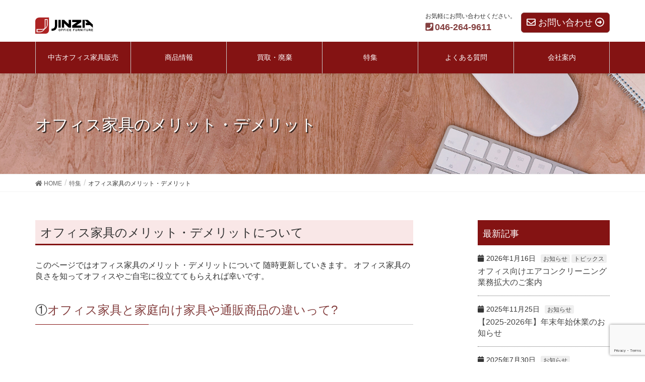

--- FILE ---
content_type: text/html; charset=UTF-8
request_url: http://jinza.co.jp/special-feature/advantage-and-disadvantage
body_size: 45876
content:
<!DOCTYPE html>
<html lang="ja"
	prefix="og: https://ogp.me/ns#" >
<head>
<!-- Google Tag Manager -->
<script>(function(w,d,s,l,i){w[l]=w[l]||[];w[l].push({'gtm.start':
new Date().getTime(),event:'gtm.js'});var f=d.getElementsByTagName(s)[0],
j=d.createElement(s),dl=l!='dataLayer'?'&l='+l:'';j.async=true;j.src=
'https://www.googletagmanager.com/gtm.js?id='+i+dl;f.parentNode.insertBefore(j,f);
})(window,document,'script','dataLayer','GTM-PRD7NN7');</script>
<!-- End Google Tag Manager -->
<meta charset="utf-8">
<meta http-equiv="X-UA-Compatible" content="IE=edge">
<meta name="viewport" content="width=device-width, initial-scale=1">
<title>オフィス家具のメリット・デメリット | オフィス家具 JINZAグループ</title>

		<!-- All in One SEO 4.1.5.3 -->
		<meta name="robots" content="max-image-preview:large" />
		<link rel="canonical" href="https://jinza.co.jp/special-feature/advantage-and-disadvantage" />
		<meta property="og:locale" content="ja_JP" />
		<meta property="og:site_name" content="オフィス家具 JINZAグループ | 中古オフィス家具の販売・買取・廃棄" />
		<meta property="og:type" content="article" />
		<meta property="og:title" content="オフィス家具のメリット・デメリット | オフィス家具 JINZAグループ" />
		<meta property="og:url" content="http://jinza.co.jp/special-feature/advantage-and-disadvantage" />
		<meta property="article:published_time" content="2020-10-16T02:19:37+00:00" />
		<meta property="article:modified_time" content="2020-10-26T00:36:14+00:00" />
		<meta name="twitter:card" content="summary" />
		<meta name="twitter:domain" content="jinza.co.jp" />
		<meta name="twitter:title" content="オフィス家具のメリット・デメリット | オフィス家具 JINZAグループ" />
		<script type="application/ld+json" class="aioseo-schema">
			{"@context":"https:\/\/schema.org","@graph":[{"@type":"WebSite","@id":"https:\/\/jinza.co.jp\/#website","url":"https:\/\/jinza.co.jp\/","name":"\u30aa\u30d5\u30a3\u30b9\u5bb6\u5177 JINZA\u30b0\u30eb\u30fc\u30d7","description":"\u4e2d\u53e4\u30aa\u30d5\u30a3\u30b9\u5bb6\u5177\u306e\u8ca9\u58f2\u30fb\u8cb7\u53d6\u30fb\u5ec3\u68c4","inLanguage":"ja","publisher":{"@id":"https:\/\/jinza.co.jp\/#organization"}},{"@type":"Organization","@id":"https:\/\/jinza.co.jp\/#organization","name":"\u30aa\u30d5\u30a3\u30b9\u5bb6\u5177 JINZA\u30b0\u30eb\u30fc\u30d7","url":"https:\/\/jinza.co.jp\/"},{"@type":"BreadcrumbList","@id":"https:\/\/jinza.co.jp\/special-feature\/advantage-and-disadvantage#breadcrumblist","itemListElement":[{"@type":"ListItem","@id":"https:\/\/jinza.co.jp\/#listItem","position":1,"item":{"@type":"WebPage","@id":"https:\/\/jinza.co.jp\/","name":"Home","description":"\u4e2d\u53e4\u30aa\u30d5\u30a3\u30b9\u5bb6\u5177\u306e\u8ca9\u58f2\u30fb\u8cb7\u53d6\u30fb\u5ec3\u68c4","url":"https:\/\/jinza.co.jp\/"},"nextItem":"https:\/\/jinza.co.jp\/special-feature#listItem"},{"@type":"ListItem","@id":"https:\/\/jinza.co.jp\/special-feature#listItem","position":2,"item":{"@type":"WebPage","@id":"https:\/\/jinza.co.jp\/special-feature","name":"\u7279\u96c6","description":"\u30aa\u30d5\u30a3\u30b9\u5bb6\u5177\u306b\u3064\u3044\u3066\u306e\u7279\u96c6\u306e\u30da\u30fc\u30b8\u3002\u795e\u5948\u5ddd\u770c\u5927\u548c\u5e02\u306b\u3042\u308b\u4e2d\u53e4\u30aa\u30d5\u30a3\u30b9\u5bb6\u5177\u8ca9\u58f2\u30fb\u8cb7\u53d6\u306eJINZA!\u6a2a\u6d5c\u30fb\u6771\u4eac\u306a\u3069\u8fd1\u8fba\u30a8\u30ea\u30a2\u3092\u4e2d\u5fc3\u3068\u3057\u305f\u914d\u9001\u884c\u3063\u3066\u304a\u308a\u307e\u3059!\u8ca9\u58f2\u30fb\u8cb7\u53d6\u3060\u3051\u3067\u306a\u304f\u30aa\u30d5\u30a3\u30b9\u306e\u5f15\u304d\u4e0a\u3052\u3084\u6539\u88c5\u306b\u3082\u5c3d\u529b\u3057\u3066\u3044\u307e\u3059\u3002\u4e2d\u53e4\u30aa\u30d5\u30a3\u30b9\u5bb6\u5177\u306e\u3053\u3068\u306a\u3089JINZA\u3078","url":"https:\/\/jinza.co.jp\/special-feature"},"nextItem":"https:\/\/jinza.co.jp\/special-feature\/advantage-and-disadvantage#listItem","previousItem":"https:\/\/jinza.co.jp\/#listItem"},{"@type":"ListItem","@id":"https:\/\/jinza.co.jp\/special-feature\/advantage-and-disadvantage#listItem","position":3,"item":{"@type":"WebPage","@id":"https:\/\/jinza.co.jp\/special-feature\/advantage-and-disadvantage","name":"\u30aa\u30d5\u30a3\u30b9\u5bb6\u5177\u306e\u30e1\u30ea\u30c3\u30c8\u30fb\u30c7\u30e1\u30ea\u30c3\u30c8","url":"https:\/\/jinza.co.jp\/special-feature\/advantage-and-disadvantage"},"previousItem":"https:\/\/jinza.co.jp\/special-feature#listItem"}]},{"@type":"WebPage","@id":"https:\/\/jinza.co.jp\/special-feature\/advantage-and-disadvantage#webpage","url":"https:\/\/jinza.co.jp\/special-feature\/advantage-and-disadvantage","name":"\u30aa\u30d5\u30a3\u30b9\u5bb6\u5177\u306e\u30e1\u30ea\u30c3\u30c8\u30fb\u30c7\u30e1\u30ea\u30c3\u30c8 | \u30aa\u30d5\u30a3\u30b9\u5bb6\u5177 JINZA\u30b0\u30eb\u30fc\u30d7","inLanguage":"ja","isPartOf":{"@id":"https:\/\/jinza.co.jp\/#website"},"breadcrumb":{"@id":"https:\/\/jinza.co.jp\/special-feature\/advantage-and-disadvantage#breadcrumblist"},"datePublished":"2020-10-16T02:19:37+00:00","dateModified":"2020-10-26T00:36:14+00:00"}]}
		</script>
		<!-- All in One SEO -->

<link rel='dns-prefetch' href='//www.google.com' />
<link rel='dns-prefetch' href='//s.w.org' />
<link rel="alternate" type="application/rss+xml" title="オフィス家具 JINZAグループ &raquo; フィード" href="https://jinza.co.jp/feed" />
<link rel="alternate" type="application/rss+xml" title="オフィス家具 JINZAグループ &raquo; コメントフィード" href="https://jinza.co.jp/comments/feed" />
<meta name="description" content="オフィス家具のメリット・デメリットについてこのページではオフィス家具のメリット・デメリットについて随時更新していきます。オフィス家具の良さを知ってオフィスやご自宅に役立ててもらえれば幸いです。①オフィス家具と家庭向け家具や通販商品の違いって?" />		<script type="text/javascript">
			window._wpemojiSettings = {"baseUrl":"https:\/\/s.w.org\/images\/core\/emoji\/12.0.0-1\/72x72\/","ext":".png","svgUrl":"https:\/\/s.w.org\/images\/core\/emoji\/12.0.0-1\/svg\/","svgExt":".svg","source":{"concatemoji":"http:\/\/jinza.co.jp\/wp\/wp-includes\/js\/wp-emoji-release.min.js?ver=5.2.4"}};
			!function(a,b,c){function d(a,b){var c=String.fromCharCode;l.clearRect(0,0,k.width,k.height),l.fillText(c.apply(this,a),0,0);var d=k.toDataURL();l.clearRect(0,0,k.width,k.height),l.fillText(c.apply(this,b),0,0);var e=k.toDataURL();return d===e}function e(a){var b;if(!l||!l.fillText)return!1;switch(l.textBaseline="top",l.font="600 32px Arial",a){case"flag":return!(b=d([55356,56826,55356,56819],[55356,56826,8203,55356,56819]))&&(b=d([55356,57332,56128,56423,56128,56418,56128,56421,56128,56430,56128,56423,56128,56447],[55356,57332,8203,56128,56423,8203,56128,56418,8203,56128,56421,8203,56128,56430,8203,56128,56423,8203,56128,56447]),!b);case"emoji":return b=d([55357,56424,55356,57342,8205,55358,56605,8205,55357,56424,55356,57340],[55357,56424,55356,57342,8203,55358,56605,8203,55357,56424,55356,57340]),!b}return!1}function f(a){var c=b.createElement("script");c.src=a,c.defer=c.type="text/javascript",b.getElementsByTagName("head")[0].appendChild(c)}var g,h,i,j,k=b.createElement("canvas"),l=k.getContext&&k.getContext("2d");for(j=Array("flag","emoji"),c.supports={everything:!0,everythingExceptFlag:!0},i=0;i<j.length;i++)c.supports[j[i]]=e(j[i]),c.supports.everything=c.supports.everything&&c.supports[j[i]],"flag"!==j[i]&&(c.supports.everythingExceptFlag=c.supports.everythingExceptFlag&&c.supports[j[i]]);c.supports.everythingExceptFlag=c.supports.everythingExceptFlag&&!c.supports.flag,c.DOMReady=!1,c.readyCallback=function(){c.DOMReady=!0},c.supports.everything||(h=function(){c.readyCallback()},b.addEventListener?(b.addEventListener("DOMContentLoaded",h,!1),a.addEventListener("load",h,!1)):(a.attachEvent("onload",h),b.attachEvent("onreadystatechange",function(){"complete"===b.readyState&&c.readyCallback()})),g=c.source||{},g.concatemoji?f(g.concatemoji):g.wpemoji&&g.twemoji&&(f(g.twemoji),f(g.wpemoji)))}(window,document,window._wpemojiSettings);
		</script>
		<style type="text/css">
img.wp-smiley,
img.emoji {
	display: inline !important;
	border: none !important;
	box-shadow: none !important;
	height: 1em !important;
	width: 1em !important;
	margin: 0 .07em !important;
	vertical-align: -0.1em !important;
	background: none !important;
	padding: 0 !important;
}
</style>
	<link rel='stylesheet' id='font-awesome-css'  href='http://jinza.co.jp/wp/wp-content/themes/lightning/inc/font-awesome/versions/5.6.0/css/all.min.css?ver=5.6' type='text/css' media='all' />
<link rel='stylesheet' id='wp-block-library-css'  href='http://jinza.co.jp/wp/wp-includes/css/dist/block-library/style.min.css?ver=5.2.4' type='text/css' media='all' />
<link rel='stylesheet' id='vk-blocks-build-css-css'  href='http://jinza.co.jp/wp/wp-content/plugins/vk-all-in-one-expansion-unit/inc/vk-blocks/package/build/block-build.css?ver=0.10.1' type='text/css' media='all' />
<link rel='stylesheet' id='contact-form-7-css'  href='http://jinza.co.jp/wp/wp-content/plugins/contact-form-7/includes/css/styles.css?ver=5.1.4' type='text/css' media='all' />
<link rel='stylesheet' id='crp-public-css'  href='http://jinza.co.jp/wp/wp-content/plugins/custom-related-posts/dist/public.css?ver=1.6.4' type='text/css' media='all' />
<link rel='stylesheet' id='vkExUnit_common_style-css'  href='http://jinza.co.jp/wp/wp-content/plugins/vk-all-in-one-expansion-unit/assets/css/vkExUnit_style.css?ver=9.6.5.0' type='text/css' media='all' />
<link rel='stylesheet' id='wp-pagenavi-css'  href='http://jinza.co.jp/wp/wp-content/plugins/wp-pagenavi/pagenavi-css.css?ver=2.70' type='text/css' media='all' />
<link rel='stylesheet' id='lightning-common-style-css'  href='http://jinza.co.jp/wp/wp-content/themes/lightning/assets/css/common.css?ver=6.16.0' type='text/css' media='all' />
<link rel='stylesheet' id='lightning-design-style-css'  href='http://jinza.co.jp/wp/wp-content/themes/lightning/design-skin/origin/css/style.css?ver=6.16.0' type='text/css' media='all' />
<style id='lightning-design-style-inline-css' type='text/css'>
/* ltg theme common */.color_key_bg,.color_key_bg_hover:hover{background-color: #841313;}.color_key_txt,.color_key_txt_hover:hover{color: #841313;}.color_key_border,.color_key_border_hover:hover{border-color: #841313;}.color_key_dark_bg,.color_key_dark_bg_hover:hover{background-color: #843f3f;}.color_key_dark_txt,.color_key_dark_txt_hover:hover{color: #843f3f;}.color_key_dark_border,.color_key_dark_border_hover:hover{border-color: #843f3f;}
.bbp-submit-wrapper .button.submit,.woocommerce a.button.alt:hover,.woocommerce-product-search button:hover,.woocommerce button.button.alt { background-color:#843f3f ; }.bbp-submit-wrapper .button.submit:hover,.woocommerce a.button.alt,.woocommerce-product-search button,.woocommerce button.button.alt:hover { background-color:#841313 ; }.woocommerce ul.product_list_widget li a:hover img { border-color:#841313; }.veu_color_txt_key { color:#843f3f ; }.veu_color_bg_key { background-color:#843f3f ; }.veu_color_border_key { border-color:#843f3f ; }.btn-default { border-color:#841313;color:#841313;}.btn-default:focus,.btn-default:hover { border-color:#841313;background-color: #841313; }.btn-primary { background-color:#841313;border-color:#843f3f; }.btn-primary:focus,.btn-primary:hover { background-color:#843f3f;border-color:#841313; }
.tagcloud a:before { font-family: "Font Awesome 5 Free";content: "\f02b";font-weight: bold; }
a { color:#843f3f ; }a:hover { color:#841313 ; }.page-header { background-color:#841313; }h1.entry-title:first-letter,.single h1.entry-title:first-letter { color:#841313; }h2,.mainSection-title { border-top-color:#841313; }h3:after,.subSection-title:after { border-bottom-color:#841313; }.media .media-body .media-heading a:hover { color:#841313; }ul.page-numbers li span.page-numbers.current { background-color:#841313; }.pager li > a { border-color:#841313;color:#841313;}.pager li > a:hover { background-color:#841313;color:#fff;}footer { border-top-color:#841313; }dt { border-left-color:#841313; }@media (min-width: 768px){ ul.gMenu > li > a:after { border-bottom-color: #841313 ; }} /* @media (min-width: 768px) */
</style>
<link rel='stylesheet' id='lightning-theme-style-css'  href='http://jinza.co.jp/wp/wp-content/themes/lightning_child/style.css?ver=6.16.0' type='text/css' media='all' />
<script type='text/javascript' src='http://jinza.co.jp/wp/wp-includes/js/jquery/jquery.js?ver=1.12.4-wp'></script>
<script type='text/javascript' src='http://jinza.co.jp/wp/wp-includes/js/jquery/jquery-migrate.min.js?ver=1.4.1'></script>
<link rel='https://api.w.org/' href='https://jinza.co.jp/wp-json/' />
<link rel="EditURI" type="application/rsd+xml" title="RSD" href="https://jinza.co.jp/wp/xmlrpc.php?rsd" />
<link rel="wlwmanifest" type="application/wlwmanifest+xml" href="http://jinza.co.jp/wp/wp-includes/wlwmanifest.xml" /> 
<meta name="generator" content="WordPress 5.2.4" />
<link rel='shortlink' href='https://jinza.co.jp/?p=5311' />
<link rel="alternate" type="application/json+oembed" href="https://jinza.co.jp/wp-json/oembed/1.0/embed?url=https%3A%2F%2Fjinza.co.jp%2Fspecial-feature%2Fadvantage-and-disadvantage" />
<link rel="alternate" type="text/xml+oembed" href="https://jinza.co.jp/wp-json/oembed/1.0/embed?url=https%3A%2F%2Fjinza.co.jp%2Fspecial-feature%2Fadvantage-and-disadvantage&#038;format=xml" />
<style type="text/css"></style><script src="https://yubinbango.github.io/yubinbango/yubinbango.js" charset="UTF-8"></script>
<link href="http://jinza.co.jp/wp/wp-content/themes/lightning_child/200918.css" rel="stylesheet">
</head>
<body class="page-template-default page page-id-5311 page-parent page-child parent-pageid-2573 post-name-advantage-and-disadvantage post-type-page fa_v5_css device-pc">
<!-- Google Tag Manager (noscript) -->
<noscript><iframe src="https://www.googletagmanager.com/ns.html?id=GTM-PRD7NN7"
height="0" width="0" style="display:none;visibility:hidden"></iframe></noscript>
<!-- End Google Tag Manager (noscript) -->

<div class="vk-mobile-nav-menu-btn">MENU</div><div class="vk-mobile-nav"><nav class="global-nav"><ul id="menu-jinza" class="vk-menu-acc  menu"><li id="menu-item-1340" class="menu-item menu-item-type-post_type menu-item-object-page menu-item-has-children menu-item-1340"><a href="https://jinza.co.jp/kagukau">中古オフィス家具販売</a>
<ul class="sub-menu">
	<li id="menu-item-1341" class="menu-item menu-item-type-post_type menu-item-object-page menu-item-1341"><a href="https://jinza.co.jp/kagukau/layout">オフィスレイアウト</a></li>
</ul>
</li>
<li id="menu-item-1342" class="menu-item menu-item-type-post_type_archive menu-item-object-products menu-item-has-children menu-item-1342"><a href="https://jinza.co.jp/products">商品情報</a>
<ul class="sub-menu">
	<li class="cat-item cat-item-2"><a href="https://jinza.co.jp/products_taxonomy/desk" title="010">デスク・ワゴン</a>
<ul class='children'>
	<li class="cat-item cat-item-4"><a href="https://jinza.co.jp/products_taxonomy/desk02" title="020">平デスク</a>
</li>
	<li class="cat-item cat-item-3"><a href="https://jinza.co.jp/products_taxonomy/desk01" title="010">片袖デスク</a>
</li>
	<li class="cat-item cat-item-6"><a href="https://jinza.co.jp/products_taxonomy/desk04" title="040">両袖デスク</a>
</li>
	<li class="cat-item cat-item-5"><a href="https://jinza.co.jp/products_taxonomy/desk03" title="030">脇机・ワゴン</a>
</li>
	<li class="cat-item cat-item-51"><a href="https://jinza.co.jp/products_taxonomy/sonota_desk">その他デスク</a>
</li>
</ul>
</li>
	<li class="cat-item cat-item-10"><a href="https://jinza.co.jp/products_taxonomy/chair" title="040">チェアー</a>
<ul class='children'>
	<li class="cat-item cat-item-11"><a href="https://jinza.co.jp/products_taxonomy/oc01" title="010">オフィスチェアー</a>
</li>
	<li class="cat-item cat-item-53"><a href="https://jinza.co.jp/products_taxonomy/mtc">ミーティングチェア</a>
</li>
	<li class="cat-item cat-item-49"><a href="https://jinza.co.jp/products_taxonomy/high-functionality" title="030">高機能</a>
</li>
	<li class="cat-item cat-item-50"><a href="https://jinza.co.jp/products_taxonomy/management" title="040">マネジメントチェア</a>
</li>
	<li class="cat-item cat-item-58"><a href="https://jinza.co.jp/products_taxonomy/lounge">ラウンジチェア</a>
</li>
	<li class="cat-item cat-item-74"><a href="https://jinza.co.jp/products_taxonomy/%e3%81%9d%e3%81%ae%e4%bb%96%e3%83%81%e3%82%a7%e3%82%a2">その他チェア</a>
</li>
</ul>
</li>
	<li class="cat-item cat-item-14"><a href="https://jinza.co.jp/products_taxonomy/cabinet" title="060">キャビネット(書庫)</a>
<ul class='children'>
	<li class="cat-item cat-item-62"><a href="https://jinza.co.jp/products_taxonomy/open">オープン書庫</a>
</li>
	<li class="cat-item cat-item-71"><a href="https://jinza.co.jp/products_taxonomy/draw">引違い書庫</a>
</li>
	<li class="cat-item cat-item-22"><a href="https://jinza.co.jp/products_taxonomy/cab03" title="015">両開き書庫</a>
</li>
	<li class="cat-item cat-item-70"><a href="https://jinza.co.jp/products_taxonomy/%e3%83%a9%e3%83%86%e3%83%a9%e3%83%ab">ラテラル</a>
</li>
	<li class="cat-item cat-item-15"><a href="https://jinza.co.jp/products_taxonomy/cab01" title="010">ユニット（上下セット）書庫</a>
</li>
	<li class="cat-item cat-item-72"><a href="https://jinza.co.jp/products_taxonomy/shelf">棚・ラック</a>
</li>
	<li class="cat-item cat-item-16"><a href="https://jinza.co.jp/products_taxonomy/cab02" title="020">その他キャビネット</a>
</li>
</ul>
</li>
	<li class="cat-item cat-item-19"><a href="https://jinza.co.jp/products_taxonomy/table" title="090">テーブル</a>
</li>
	<li class="cat-item cat-item-8"><a href="https://jinza.co.jp/products_taxonomy/locker" title="020">ロッカー・シューズボックス</a>
<ul class='children'>
	<li class="cat-item cat-item-59"><a href="https://jinza.co.jp/products_taxonomy/locker-locker">ロッカー</a>
</li>
	<li class="cat-item cat-item-60"><a href="https://jinza.co.jp/products_taxonomy/sb">シューズボックス</a>
</li>
</ul>
</li>
	<li class="cat-item cat-item-9"><a href="https://jinza.co.jp/products_taxonomy/partition" title="030">パーティション</a>
</li>
	<li class="cat-item cat-item-17"><a href="https://jinza.co.jp/products_taxonomy/ousetsu" title="070">応接セット・ソファ</a>
</li>
	<li class="cat-item cat-item-20"><a href="https://jinza.co.jp/products_taxonomy/etc" title="100">その他</a>
</li>
	<li class="cat-item cat-item-69"><a href="https://jinza.co.jp/products_taxonomy/new">新品</a>
</li>
</ul>
</li>
<li id="menu-item-1334" class="menu-item menu-item-type-post_type menu-item-object-page menu-item-has-children menu-item-1334"><a href="https://jinza.co.jp/kaitori">買取・廃棄</a>
<ul class="sub-menu">
	<li id="menu-item-1336" class="menu-item menu-item-type-post_type menu-item-object-page menu-item-1336"><a href="https://jinza.co.jp/kaitori/enable">買い取り・廃棄可能家具</a></li>
	<li id="menu-item-1337" class="menu-item menu-item-type-post_type menu-item-object-page menu-item-1337"><a href="https://jinza.co.jp/kaitori/flow">買い取りのながれ</a></li>
	<li id="menu-item-1335" class="menu-item menu-item-type-post_type menu-item-object-page menu-item-1335"><a href="https://jinza.co.jp/kaitori/news">お知らせ・豆知識</a></li>
</ul>
</li>
<li id="menu-item-2573" class="menu-item menu-item-type-post_type menu-item-object-page menu-item-2573"><a href="https://jinza.co.jp/special-feature">特集</a>
<ul class="sub-menu">
	<li id="menu-item-aaa" class="menu-item menu-item-type-post_type menu-item-object-page menu-item-aaa"><a href="https://jinza.co.jp/special-feature/how-to-choose">家具の選び方</a></li>
	<li id="menu-item-bbb" class="menu-item menu-item-type-post_type menu-item-object-page menu-item-bbb"><a href="https://jinza.co.jp/special-feature/advantage-and-disadvantage">オフィス家具のメリット・デメリット</a></li>
	<li id="menu-item-ccc" class="menu-item menu-item-type-post_type menu-item-object-page menu-item-ccc"><a href="https://jinza.co.jp/special-feature/remote-work">リモートワーク・在宅勤務特集</a></li>
	<li id="menu-item-ddd" class="menu-item menu-item-type-post_type menu-item-object-page menu-item-ddd"><a href="https://jinza.co.jp/special-feature/how-to-maintenance">家具のメンテナンス方法</a></li>
</ul>
</li>
<li id="menu-item-1338" class="menu-item menu-item-type-post_type menu-item-object-page menu-item-1338"><a href="https://jinza.co.jp/faq">よくある質問</a></li>
<li id="menu-item-1365" class="menu-item menu-item-type-post_type menu-item-object-page menu-item-has-children menu-item-1365"><a href="https://jinza.co.jp/company">会社案内</a>
<ul class="sub-menu">
	<li id="menu-item-1364" class="menu-item menu-item-type-post_type menu-item-object-page menu-item-1364"><a href="https://jinza.co.jp/company/works">事業案内</a></li>
	<li id="menu-item-1366" class="menu-item menu-item-type-post_type menu-item-object-page menu-item-1366"><a href="https://jinza.co.jp/company/storeinfo">店舗紹介</a></li>
	<li id="menu-item-1367" class="menu-item menu-item-type-post_type menu-item-object-page menu-item-1367"><a href="https://jinza.co.jp/company/nature">環境方針</a></li>
	<li id="menu-item-1383" class="menu-item menu-item-type-post_type menu-item-object-page menu-item-1383"><a href="https://jinza.co.jp/company/staff">スタッフ紹介</a></li>
</ul>
</li>
</ul></nav></div>

<header class="navbar siteHeader">
		<div class="container siteHeadContainer">
		<div class="navbar-header">
			<h1 class="navbar-brand siteHeader_logo">
			<a href="https://jinza.co.jp/"><span>
			<img src="http://jinza.co.jp/wp/wp-content/uploads/2019/11/logo.gif" alt="オフィス家具 JINZAグループ" />			</span></a>
			</h1>
						<div class="headerright"><div class="widget"><div class="veu_contact"><section class="veu_contact veu_contentAddSection vk_contact veu_card"><div class="contact_frame veu_card_inner"><p class="contact_txt"><span class="contact_txt_catch">お気軽にお問い合わせください。</span><span class="contact_txt_tel veu_color_txt_key"><i class="contact_txt_tel_icon fas fa-phone-square"></i>046-264-9611</span><span class="contact_txt_time"></span></p><a href="/contact" class="btn btn-primary btn-lg contact_bt"><span class="contact_bt_txt"><i class="far fa-envelope"></i> お問い合わせ <i class="far fa-arrow-alt-circle-right"></i></span></a></div></section></div></div></div>
			</div>
			</div>
			<div id="gMenu_outer" class="gMenu_outer"><nav class="menu-jinza-container"><div class="container sitegmenu"><ul id="menu-jinza" class="menu nav gMenu"><li id="menu-item-1340" class="menu-item menu-item-type-post_type menu-item-object-page menu-item-has-children"><a href="https://jinza.co.jp/kagukau"><strong class="gMenu_name">中古オフィス家具販売</strong></a>
<ul class="sub-menu">
	<li id="menu-item-1341" class="menu-item menu-item-type-post_type menu-item-object-page"><a href="https://jinza.co.jp/kagukau/layout">オフィスレイアウト</a></li>
</ul>
</li>
<li id="menu-item-1342" class="menu-item menu-item-type-post_type_archive menu-item-object-products menu-item-has-children"><a href="https://jinza.co.jp/products"><strong class="gMenu_name">商品情報</strong></a>
<ul class="sub-menu">
	<li class="cat-item cat-item-2"><a href="https://jinza.co.jp/products_taxonomy/desk" title="010">デスク・ワゴン</a>
<ul class='children'>
	<li class="cat-item cat-item-4"><a href="https://jinza.co.jp/products_taxonomy/desk02" title="020">平デスク</a>
</li>
	<li class="cat-item cat-item-3"><a href="https://jinza.co.jp/products_taxonomy/desk01" title="010">片袖デスク</a>
</li>
	<li class="cat-item cat-item-6"><a href="https://jinza.co.jp/products_taxonomy/desk04" title="040">両袖デスク</a>
</li>
	<li class="cat-item cat-item-5"><a href="https://jinza.co.jp/products_taxonomy/desk03" title="030">脇机・ワゴン</a>
</li>
	<li class="cat-item cat-item-51"><a href="https://jinza.co.jp/products_taxonomy/sonota_desk">その他デスク</a>
</li>
</ul>
</li>
	<li class="cat-item cat-item-10"><a href="https://jinza.co.jp/products_taxonomy/chair" title="040">チェアー</a>
<ul class='children'>
	<li class="cat-item cat-item-11"><a href="https://jinza.co.jp/products_taxonomy/oc01" title="010">オフィスチェアー</a>
</li>
	<li class="cat-item cat-item-53"><a href="https://jinza.co.jp/products_taxonomy/mtc">ミーティングチェア</a>
</li>
	<li class="cat-item cat-item-49"><a href="https://jinza.co.jp/products_taxonomy/high-functionality" title="030">高機能</a>
</li>
	<li class="cat-item cat-item-50"><a href="https://jinza.co.jp/products_taxonomy/management" title="040">マネジメントチェア</a>
</li>
	<li class="cat-item cat-item-58"><a href="https://jinza.co.jp/products_taxonomy/lounge">ラウンジチェア</a>
</li>
	<li class="cat-item cat-item-74"><a href="https://jinza.co.jp/products_taxonomy/%e3%81%9d%e3%81%ae%e4%bb%96%e3%83%81%e3%82%a7%e3%82%a2">その他チェア</a>
</li>
</ul>
</li>
	<li class="cat-item cat-item-14"><a href="https://jinza.co.jp/products_taxonomy/cabinet" title="060">キャビネット(書庫)</a>
<ul class='children'>
	<li class="cat-item cat-item-62"><a href="https://jinza.co.jp/products_taxonomy/open">オープン書庫</a>
</li>
	<li class="cat-item cat-item-71"><a href="https://jinza.co.jp/products_taxonomy/draw">引違い書庫</a>
</li>
	<li class="cat-item cat-item-22"><a href="https://jinza.co.jp/products_taxonomy/cab03" title="015">両開き書庫</a>
</li>
	<li class="cat-item cat-item-70"><a href="https://jinza.co.jp/products_taxonomy/%e3%83%a9%e3%83%86%e3%83%a9%e3%83%ab">ラテラル</a>
</li>
	<li class="cat-item cat-item-15"><a href="https://jinza.co.jp/products_taxonomy/cab01" title="010">ユニット（上下セット）書庫</a>
</li>
	<li class="cat-item cat-item-72"><a href="https://jinza.co.jp/products_taxonomy/shelf">棚・ラック</a>
</li>
	<li class="cat-item cat-item-16"><a href="https://jinza.co.jp/products_taxonomy/cab02" title="020">その他キャビネット</a>
</li>
</ul>
</li>
	<li class="cat-item cat-item-19"><a href="https://jinza.co.jp/products_taxonomy/table" title="090">テーブル</a>
</li>
	<li class="cat-item cat-item-8"><a href="https://jinza.co.jp/products_taxonomy/locker" title="020">ロッカー・シューズボックス</a>
<ul class='children'>
	<li class="cat-item cat-item-59"><a href="https://jinza.co.jp/products_taxonomy/locker-locker">ロッカー</a>
</li>
	<li class="cat-item cat-item-60"><a href="https://jinza.co.jp/products_taxonomy/sb">シューズボックス</a>
</li>
</ul>
</li>
	<li class="cat-item cat-item-9"><a href="https://jinza.co.jp/products_taxonomy/partition" title="030">パーティション</a>
</li>
	<li class="cat-item cat-item-17"><a href="https://jinza.co.jp/products_taxonomy/ousetsu" title="070">応接セット・ソファ</a>
</li>
	<li class="cat-item cat-item-20"><a href="https://jinza.co.jp/products_taxonomy/etc" title="100">その他</a>
</li>
	<li class="cat-item cat-item-69"><a href="https://jinza.co.jp/products_taxonomy/new">新品</a>
</li>
</ul>
</li>
<li id="menu-item-1334" class="menu-item menu-item-type-post_type menu-item-object-page menu-item-has-children"><a href="https://jinza.co.jp/kaitori"><strong class="gMenu_name">買取・廃棄</strong></a>
<ul class="sub-menu">
	<li id="menu-item-1336" class="menu-item menu-item-type-post_type menu-item-object-page"><a href="https://jinza.co.jp/kaitori/enable">買い取り・廃棄可能家具</a></li>
	<li id="menu-item-1337" class="menu-item menu-item-type-post_type menu-item-object-page"><a href="https://jinza.co.jp/kaitori/flow">買い取りのながれ</a></li>
	<li id="menu-item-1335" class="menu-item menu-item-type-post_type menu-item-object-page"><a href="https://jinza.co.jp/kaitori/news">お知らせ・豆知識</a></li>
</ul>
</li>
<li id="menu-item-2573" class="menu-item menu-item-type-post_type menu-item-object-page"><a href="https://jinza.co.jp/special-feature">特集</a>
<ul class="sub-menu">
	<li id="menu-item-aaa" class="menu-item menu-item-type-post_type menu-item-object-page"><a href="https://jinza.co.jp/special-feature/how-to-choose">家具の選び方</a></li>
	<li id="menu-item-bbb" class="menu-item menu-item-type-post_type menu-item-object-page"><a href="https://jinza.co.jp/special-feature/advantage-and-disadvantage">オフィス家具のメリット・デメリット</a></li>
	<li id="menu-item-ccc" class="menu-item menu-item-type-post_type menu-item-object-page"><a href="https://jinza.co.jp/special-feature/remote-work">リモートワーク・在宅勤務特集</a></li>
	<li id="menu-item-ddd" class="menu-item menu-item-type-post_type menu-item-object-page"><a href="https://jinza.co.jp/special-feature/how-to-maintenance">家具のメンテナンス方法</a></li>
</ul>
</li>
<li id="menu-item-1338" class="menu-item menu-item-type-post_type menu-item-object-page"><a href="https://jinza.co.jp/faq"><strong class="gMenu_name">よくある質問</strong></a></li>

<li id="menu-item-1365" class="menu-item menu-item-type-post_type menu-item-object-page menu-item-has-children"><a href="https://jinza.co.jp/company"><strong class="gMenu_name">会社案内</strong></a>
<ul class="sub-menu">
	<li id="menu-item-1364" class="menu-item menu-item-type-post_type menu-item-object-page"><a href="https://jinza.co.jp/company/works">事業案内</a></li>
	<li id="menu-item-1366" class="menu-item menu-item-type-post_type menu-item-object-page"><a href="https://jinza.co.jp/company/storeinfo">店舗紹介</a></li>
	<li id="menu-item-1367" class="menu-item menu-item-type-post_type menu-item-object-page"><a href="https://jinza.co.jp/company/nature">環境方針</a></li>
	<li id="menu-item-1383" class="menu-item menu-item-type-post_type menu-item-object-page"><a href="https://jinza.co.jp/company/staff">スタッフ紹介</a></li>
</ul>
</li>
</ul></div></nav></div>
<script type="text/javascript">
jQuery(function($) {
	$(".children").parent("li").addClass("menu-item-has-children");
	$(".children").addClass("sub-menu");
});
</script>
	</header>

<div class="section page-header"><div class="container"><div class="row"><div class="col-md-12">
<h1 class="page-header_pageTitle">
オフィス家具のメリット・デメリット</h1>
</div></div></div></div><!-- [ /.page-header ] -->
<!-- [ .breadSection ] -->
<div class="section breadSection">
<div class="container">
<div class="row">
<ol class="breadcrumb"><li id="panHome"><a href="https://jinza.co.jp/"><span><i class="fa fa-home"></i> HOME</span></a></li><li><a href="https://jinza.co.jp/special-feature"><span>特集</span></a></li><li><span>オフィス家具のメリット・デメリット</span></li></ol>
</div>
</div>
</div>
<!-- [ /.breadSection ] -->
<div class="section siteContent">
<div class="container">
<div class="row">

<div class="col-md-8 mainSection" id="main" role="main">


	<div id="post-5311" class="post-5311 page type-page status-publish hentry">
		<div class="entry-body">
	<h2>オフィス家具のメリット・デメリットについて</h2>
このページではオフィス家具のメリット・デメリットについて

随時更新していきます。

オフィス家具の良さを知ってオフィスやご自宅に役立ててもらえれば幸いです。
<h3>①<a href="http://jinza.co.jp/special-feature/advantage-and-disadvantage/difference">オフィス家具と家庭向け家具や通販商品の違いって?</a></h3>	</div>
		</div><!-- [ /#post-5311 ] -->

	
</div><!-- [ /.mainSection ] -->

<div class="col-md-3 col-md-offset-1 subSection sideSection">
<aside class="widget widget_vkexunit_post_list" id="vkexunit_post_list-2"><div class="veu_postList pt_1"><h1 class="widget-title subSection-title">最新記事</h1><ul class="postList"><li id="post-27219">

	<span class="published postList_date postList_meta_items">2026年1月16日</span><span class="postList_terms postList_meta_items"><a href="https://jinza.co.jp/category/news" target="_blank">お知らせ</a><a href="https://jinza.co.jp/category/topics" target="_blank">トピックス</a></span><span class="postList_title entry-title"><a href="https://jinza.co.jp/27219">オフィス向けエアコンクリーニング 業務拡大のご案内</a></span></li>
<li id="post-26815">

	<span class="published postList_date postList_meta_items">2025年11月25日</span><span class="postList_terms postList_meta_items"><a href="https://jinza.co.jp/category/news" target="_blank">お知らせ</a></span><span class="postList_title entry-title"><a href="https://jinza.co.jp/26815">【2025-2026年】年末年始休業のお知らせ</a></span></li>
<li id="post-26683">

	<span class="published postList_date postList_meta_items">2025年7月30日</span><span class="postList_terms postList_meta_items"><a href="https://jinza.co.jp/category/news" target="_blank">お知らせ</a></span><span class="postList_title entry-title"><a href="https://jinza.co.jp/26683">【2025年】夏季休業のお知らせ</a></span></li>
<li id="post-26482">

	<span class="published postList_date postList_meta_items">2025年5月8日</span><span class="postList_terms postList_meta_items"><a href="https://jinza.co.jp/category/news" target="_blank">お知らせ</a><a href="https://jinza.co.jp/category/topics" target="_blank">トピックス</a></span><span class="postList_title entry-title"><a href="https://jinza.co.jp/26482">エアコンクリーニング事業開始のお知らせ</a></span></li>
<li id="post-26463">

	<span class="published postList_date postList_meta_items">2025年4月14日</span><span class="postList_terms postList_meta_items"><a href="https://jinza.co.jp/category/news" target="_blank">お知らせ</a></span><span class="postList_title entry-title"><a href="https://jinza.co.jp/26463">【2025年】ゴールデンウィーク休業のお知らせ</a></span></li>
</ul></div></aside><aside class="widget widget_vkexunit_post_list" id="vkexunit_post_list-3"><div class="veu_postList pt_1"><h1 class="widget-title subSection-title">新着商品</h1><ul class="postList"><li id="post-27281">

	<span class="published postList_date postList_meta_items">2026年1月23日</span><span class="postList_terms postList_meta_items"><a href="https://jinza.co.jp/products_taxonomy/etc" target="_blank">その他</a></span><span class="postList_title entry-title"><a href="https://jinza.co.jp/products/27281">中古　業務用シュレッダー</a></span></li>
<li id="post-27270">

	<span class="published postList_date postList_meta_items">2026年1月22日</span><span class="postList_terms postList_meta_items"></span><span class="postList_title entry-title"><a href="https://jinza.co.jp/products/27270">中古　コクヨ ハイカウンター</a></span></li>
<li id="post-27246">

	<span class="published postList_date postList_meta_items">2026年1月16日</span><span class="postList_terms postList_meta_items"><a href="https://jinza.co.jp/products_taxonomy/oc01" target="_blank">オフィスチェアー</a><a href="https://jinza.co.jp/products_taxonomy/chair" target="_blank">チェアー</a></span><span class="postList_title entry-title"><a href="https://jinza.co.jp/products/27246">中古 イトーキ 事務チェア</a></span></li>
<li id="post-27218">

	<span class="published postList_date postList_meta_items">2026年1月16日</span><span class="postList_terms postList_meta_items"><a href="https://jinza.co.jp/products_taxonomy/chair" target="_blank">チェアー</a><a href="https://jinza.co.jp/products_taxonomy/%e3%81%9d%e3%81%ae%e4%bb%96%e3%83%81%e3%82%a7%e3%82%a2" target="_blank">その他チェア</a></span><span class="postList_title entry-title"><a href="https://jinza.co.jp/products/27218">中古 ３人用ソファ（２人掛け＋１人掛け）</a></span></li>
<li id="post-27208">

	<span class="published postList_date postList_meta_items">2026年1月16日</span><span class="postList_terms postList_meta_items"><a href="https://jinza.co.jp/products_taxonomy/chair" target="_blank">チェアー</a><a href="https://jinza.co.jp/products_taxonomy/%e3%81%9d%e3%81%ae%e4%bb%96%e3%83%81%e3%82%a7%e3%82%a2" target="_blank">その他チェア</a></span><span class="postList_title entry-title"><a href="https://jinza.co.jp/products/27208">中古 ３人用ソファ（オットマン付き）</a></span></li>
</ul></div></aside>			<aside class="widget widget_child_page widget_link_list">
			<nav class="localNav">
			<h1 class="subSection-title">特集</h1>
			<ul>
			<li class="page_item page-item-5309 page_item_has_children"><a href="https://jinza.co.jp/special-feature/how-to-choose">家具の選び方</a>
<ul class='children'>
	<li class="page_item page-item-5315"><a href="https://jinza.co.jp/special-feature/how-to-choose/choose-desk">オフィス家具の基礎知識①～オフィスデスクの種類と選び方～</a></li>
	<li class="page_item page-item-5257"><a href="https://jinza.co.jp/special-feature/how-to-choose/choose-chair">オフィス家具の基礎知識②～イスの種類と選び方～</a></li>
</ul>
</li>
<li class="page_item page-item-5311 page_item_has_children current_page_item"><a href="https://jinza.co.jp/special-feature/advantage-and-disadvantage" aria-current="page">オフィス家具のメリット・デメリット</a>
<ul class='children'>
	<li class="page_item page-item-5305"><a href="https://jinza.co.jp/special-feature/advantage-and-disadvantage/difference">オフィス家具と家庭向け家具や通販商品の違いって?</a></li>
</ul>
</li>
<li class="page_item page-item-5255 page_item_has_children"><a href="https://jinza.co.jp/special-feature/remote-work">在宅勤務/テレワーク/リモートワーク家具特設ページ</a>
<ul class='children'>
	<li class="page_item page-item-5548"><a href="https://jinza.co.jp/special-feature/remote-work/remote-work2-2">在宅勤務/テレワーク/リモートワーク家具特設ページ</a></li>
</ul>
</li>
<li class="page_item page-item-5362"><a href="https://jinza.co.jp/special-feature/how-to-maintenance">家具のメンテナンス方法</a></li>
			</ul>
			</nav>
			</aside>
		</div><!-- [ /.subSection ] -->

</div><!-- [ /.row ] -->
</div><!-- [ /.container ] -->
</div><!-- [ /.siteContent ] -->


<footer class="section siteFooter">
    <div class="footerMenu">
       <div class="container">
                    </div>
    </div>
    <div class="container sectionBox fmenuarea">
        <div class="row ">
            <div class="col-md-4"><aside class="widget widget_wp_widget_vkexunit_profile" id="wp_widget_vkexunit_profile-2">
<div class="veu_profile">
<h1 class="widget-title subSection-title">JINZA株式会社</h1><div class="profile" >
<p class="profile_text">神奈川県大和市大和東3-12-22<br />
TEL	046-264-9611</p>

</div>
<!-- / .site-profile -->
</div>
</aside></div><div class="col-md-4"><aside class="widget widget_nav_menu" id="nav_menu-2"><div class="menu-%e3%83%95%e3%83%83%e3%82%bf%e3%83%bc%e3%83%a1%e3%83%8b%e3%83%a5%e3%83%bc2-container"><ul id="menu-%e3%83%95%e3%83%83%e3%82%bf%e3%83%bc%e3%83%a1%e3%83%8b%e3%83%a5%e3%83%bc2" class="menu"><li id="menu-item-1496" class="menu-item menu-item-type-post_type menu-item-object-page menu-item-1496"><a href="https://jinza.co.jp/kagukau">中古オフィス家具販売</a></li>
<li id="menu-item-1497" class="menu-item menu-item-type-post_type menu-item-object-page menu-item-1497"><a href="https://jinza.co.jp/kaitori">買取・廃棄</a></li>
<li id="menu-item-1498" class="menu-item menu-item-type-post_type_archive menu-item-object-products menu-item-1498"><a href="https://jinza.co.jp/products">商品情報</a></li>
<li id="menu-item-1499" class="menu-item menu-item-type-post_type menu-item-object-page menu-item-1499"><a href="https://jinza.co.jp/faq">よくある質問</a></li>
</ul></div></aside></div><div class="col-md-4"><aside class="widget widget_nav_menu" id="nav_menu-3"><div class="menu-%e3%83%95%e3%83%83%e3%82%bf%e3%83%bc%e3%83%a1%e3%83%8b%e3%83%a5%e3%83%bc-container"><ul id="menu-%e3%83%95%e3%83%83%e3%82%bf%e3%83%bc%e3%83%a1%e3%83%8b%e3%83%a5%e3%83%bc" class="menu"><li id="menu-item-1386" class="menu-item menu-item-type-post_type menu-item-object-page menu-item-1386"><a href="https://jinza.co.jp/company">会社案内</a></li>
<li id="menu-item-1385" class="menu-item menu-item-type-post_type menu-item-object-page menu-item-1385"><a href="https://jinza.co.jp/contact">お問い合わせ</a></li>
<li id="menu-item-1387" class="menu-item menu-item-type-post_type menu-item-object-page menu-item-privacy-policy menu-item-1387"><a href="https://jinza.co.jp/company/privacy-policy">個人情報保護方針</a></li>
<li id="menu-item-1388" class="menu-item menu-item-type-post_type menu-item-object-page menu-item-1388"><a href="https://jinza.co.jp/satei">出張査定のご依頼</a></li>
<li id="menu-item-1494" class="menu-item menu-item-type-post_type menu-item-object-page menu-item-1494"><a href="https://jinza.co.jp/sitemap">サイトマップ</a></li>
</ul></div></aside></div>        </div>
    </div>
    <div class="container sectionBox copySection text-center">
          <p>Copyright © オフィス家具 JINZAグループ All Rights Reserved.</p>
    </div>
</footer>
			<script>
				// Used by Gallery Custom Links to handle tenacious Lightboxes
				jQuery(document).ready(function () {

					function mgclInit() {
						if (jQuery.fn.off) {
							jQuery('.no-lightbox, .no-lightbox img').off('click'); // jQuery 1.7+
						}
						else {
							jQuery('.no-lightbox, .no-lightbox img').unbind('click'); // < jQuery 1.7
						}
						jQuery('a.no-lightbox').click(mgclOnClick);

						if (jQuery.fn.off) {
							jQuery('a.set-target').off('click'); // jQuery 1.7+
						}
						else {
							jQuery('a.set-target').unbind('click'); // < jQuery 1.7
						}
						jQuery('a.set-target').click(mgclOnClick);
					}

					function mgclOnClick() {
						if (!this.target || this.target == '' || this.target == '_self')
							window.location = this.href;
						else
							window.open(this.href,this.target);
						return false;
					}

					// From WP Gallery Custom Links
					// Reduce the number of  conflicting lightboxes
					function mgclAddLoadEvent(func) {
						var oldOnload = window.onload;
						if (typeof window.onload != 'function') {
							window.onload = func;
						} else {
							window.onload = function() {
								oldOnload();
								func();
							}
						}
					}

					mgclAddLoadEvent(mgclInit);
					mgclInit();

				});
			</script>
		<script type='text/javascript' src='http://jinza.co.jp/wp/wp-content/plugins/vk-all-in-one-expansion-unit/inc/vk-blocks/package/build/viewHelper.js?ver=0.10.1'></script>
<script type='text/javascript'>
/* <![CDATA[ */
var wpcf7 = {"apiSettings":{"root":"https:\/\/jinza.co.jp\/wp-json\/contact-form-7\/v1","namespace":"contact-form-7\/v1"}};
/* ]]> */
</script>
<script type='text/javascript' src='http://jinza.co.jp/wp/wp-content/plugins/contact-form-7/includes/js/scripts.js?ver=5.1.4'></script>
<script type='text/javascript' src='https://www.google.com/recaptcha/api.js?render=6LcilQ0jAAAAANs2l6OZL8p9wj4VppSmjiDAkluU&#038;ver=3.0'></script>
<script type='text/javascript' src='http://jinza.co.jp/wp/wp-content/themes/lightning/library/bootstrap/js/bootstrap.min.js?ver=3.4.1'></script>
<script type='text/javascript' src='http://jinza.co.jp/wp/wp-content/themes/lightning/assets/js/lightning.min.js?ver=6.16.0'></script>
<script type='text/javascript' src='http://jinza.co.jp/wp/wp-includes/js/wp-embed.min.js?ver=5.2.4'></script>
<script type='text/javascript' src='http://jinza.co.jp/wp/wp-content/plugins/vk-all-in-one-expansion-unit/inc/smooth-scroll/js/smooth-scroll.min.js?ver=9.6.5.0'></script>
<script type='text/javascript'>
/* <![CDATA[ */
var vkExOpt = {"ajax_url":"https:\/\/jinza.co.jp\/wp\/wp-admin\/admin-ajax.php"};
/* ]]> */
</script>
<script type='text/javascript' src='http://jinza.co.jp/wp/wp-content/plugins/vk-all-in-one-expansion-unit/assets/js/all.min.js?ver=9.6.5.0'></script>
<script type="text/javascript">
( function( grecaptcha, sitekey, actions ) {

	var wpcf7recaptcha = {

		execute: function( action ) {
			grecaptcha.execute(
				sitekey,
				{ action: action }
			).then( function( token ) {
				var forms = document.getElementsByTagName( 'form' );

				for ( var i = 0; i < forms.length; i++ ) {
					var fields = forms[ i ].getElementsByTagName( 'input' );

					for ( var j = 0; j < fields.length; j++ ) {
						var field = fields[ j ];

						if ( 'g-recaptcha-response' === field.getAttribute( 'name' ) ) {
							field.setAttribute( 'value', token );
							break;
						}
					}
				}
			} );
		},

		executeOnHomepage: function() {
			wpcf7recaptcha.execute( actions[ 'homepage' ] );
		},

		executeOnContactform: function() {
			wpcf7recaptcha.execute( actions[ 'contactform' ] );
		},

	};

	grecaptcha.ready(
		wpcf7recaptcha.executeOnHomepage
	);

	document.addEventListener( 'change',
		wpcf7recaptcha.executeOnContactform, false
	);

	document.addEventListener( 'wpcf7submit',
		wpcf7recaptcha.executeOnHomepage, false
	);

} )(
	grecaptcha,
	'6LcilQ0jAAAAANs2l6OZL8p9wj4VppSmjiDAkluU',
	{"homepage":"homepage","contactform":"contactform"}
);
</script>
<link href="/css/lightbox.css" rel="stylesheet">
<script src="/js/lightbox.js" type="text/javascript"></script>
<script type="text/javascript">wpcf7.cached = 0; </script>
</body>
</html>


--- FILE ---
content_type: text/html; charset=utf-8
request_url: https://www.google.com/recaptcha/api2/anchor?ar=1&k=6LcilQ0jAAAAANs2l6OZL8p9wj4VppSmjiDAkluU&co=aHR0cDovL2ppbnphLmNvLmpwOjgw&hl=en&v=PoyoqOPhxBO7pBk68S4YbpHZ&size=invisible&anchor-ms=20000&execute-ms=30000&cb=3vydss4jpzoq
body_size: 48887
content:
<!DOCTYPE HTML><html dir="ltr" lang="en"><head><meta http-equiv="Content-Type" content="text/html; charset=UTF-8">
<meta http-equiv="X-UA-Compatible" content="IE=edge">
<title>reCAPTCHA</title>
<style type="text/css">
/* cyrillic-ext */
@font-face {
  font-family: 'Roboto';
  font-style: normal;
  font-weight: 400;
  font-stretch: 100%;
  src: url(//fonts.gstatic.com/s/roboto/v48/KFO7CnqEu92Fr1ME7kSn66aGLdTylUAMa3GUBHMdazTgWw.woff2) format('woff2');
  unicode-range: U+0460-052F, U+1C80-1C8A, U+20B4, U+2DE0-2DFF, U+A640-A69F, U+FE2E-FE2F;
}
/* cyrillic */
@font-face {
  font-family: 'Roboto';
  font-style: normal;
  font-weight: 400;
  font-stretch: 100%;
  src: url(//fonts.gstatic.com/s/roboto/v48/KFO7CnqEu92Fr1ME7kSn66aGLdTylUAMa3iUBHMdazTgWw.woff2) format('woff2');
  unicode-range: U+0301, U+0400-045F, U+0490-0491, U+04B0-04B1, U+2116;
}
/* greek-ext */
@font-face {
  font-family: 'Roboto';
  font-style: normal;
  font-weight: 400;
  font-stretch: 100%;
  src: url(//fonts.gstatic.com/s/roboto/v48/KFO7CnqEu92Fr1ME7kSn66aGLdTylUAMa3CUBHMdazTgWw.woff2) format('woff2');
  unicode-range: U+1F00-1FFF;
}
/* greek */
@font-face {
  font-family: 'Roboto';
  font-style: normal;
  font-weight: 400;
  font-stretch: 100%;
  src: url(//fonts.gstatic.com/s/roboto/v48/KFO7CnqEu92Fr1ME7kSn66aGLdTylUAMa3-UBHMdazTgWw.woff2) format('woff2');
  unicode-range: U+0370-0377, U+037A-037F, U+0384-038A, U+038C, U+038E-03A1, U+03A3-03FF;
}
/* math */
@font-face {
  font-family: 'Roboto';
  font-style: normal;
  font-weight: 400;
  font-stretch: 100%;
  src: url(//fonts.gstatic.com/s/roboto/v48/KFO7CnqEu92Fr1ME7kSn66aGLdTylUAMawCUBHMdazTgWw.woff2) format('woff2');
  unicode-range: U+0302-0303, U+0305, U+0307-0308, U+0310, U+0312, U+0315, U+031A, U+0326-0327, U+032C, U+032F-0330, U+0332-0333, U+0338, U+033A, U+0346, U+034D, U+0391-03A1, U+03A3-03A9, U+03B1-03C9, U+03D1, U+03D5-03D6, U+03F0-03F1, U+03F4-03F5, U+2016-2017, U+2034-2038, U+203C, U+2040, U+2043, U+2047, U+2050, U+2057, U+205F, U+2070-2071, U+2074-208E, U+2090-209C, U+20D0-20DC, U+20E1, U+20E5-20EF, U+2100-2112, U+2114-2115, U+2117-2121, U+2123-214F, U+2190, U+2192, U+2194-21AE, U+21B0-21E5, U+21F1-21F2, U+21F4-2211, U+2213-2214, U+2216-22FF, U+2308-230B, U+2310, U+2319, U+231C-2321, U+2336-237A, U+237C, U+2395, U+239B-23B7, U+23D0, U+23DC-23E1, U+2474-2475, U+25AF, U+25B3, U+25B7, U+25BD, U+25C1, U+25CA, U+25CC, U+25FB, U+266D-266F, U+27C0-27FF, U+2900-2AFF, U+2B0E-2B11, U+2B30-2B4C, U+2BFE, U+3030, U+FF5B, U+FF5D, U+1D400-1D7FF, U+1EE00-1EEFF;
}
/* symbols */
@font-face {
  font-family: 'Roboto';
  font-style: normal;
  font-weight: 400;
  font-stretch: 100%;
  src: url(//fonts.gstatic.com/s/roboto/v48/KFO7CnqEu92Fr1ME7kSn66aGLdTylUAMaxKUBHMdazTgWw.woff2) format('woff2');
  unicode-range: U+0001-000C, U+000E-001F, U+007F-009F, U+20DD-20E0, U+20E2-20E4, U+2150-218F, U+2190, U+2192, U+2194-2199, U+21AF, U+21E6-21F0, U+21F3, U+2218-2219, U+2299, U+22C4-22C6, U+2300-243F, U+2440-244A, U+2460-24FF, U+25A0-27BF, U+2800-28FF, U+2921-2922, U+2981, U+29BF, U+29EB, U+2B00-2BFF, U+4DC0-4DFF, U+FFF9-FFFB, U+10140-1018E, U+10190-1019C, U+101A0, U+101D0-101FD, U+102E0-102FB, U+10E60-10E7E, U+1D2C0-1D2D3, U+1D2E0-1D37F, U+1F000-1F0FF, U+1F100-1F1AD, U+1F1E6-1F1FF, U+1F30D-1F30F, U+1F315, U+1F31C, U+1F31E, U+1F320-1F32C, U+1F336, U+1F378, U+1F37D, U+1F382, U+1F393-1F39F, U+1F3A7-1F3A8, U+1F3AC-1F3AF, U+1F3C2, U+1F3C4-1F3C6, U+1F3CA-1F3CE, U+1F3D4-1F3E0, U+1F3ED, U+1F3F1-1F3F3, U+1F3F5-1F3F7, U+1F408, U+1F415, U+1F41F, U+1F426, U+1F43F, U+1F441-1F442, U+1F444, U+1F446-1F449, U+1F44C-1F44E, U+1F453, U+1F46A, U+1F47D, U+1F4A3, U+1F4B0, U+1F4B3, U+1F4B9, U+1F4BB, U+1F4BF, U+1F4C8-1F4CB, U+1F4D6, U+1F4DA, U+1F4DF, U+1F4E3-1F4E6, U+1F4EA-1F4ED, U+1F4F7, U+1F4F9-1F4FB, U+1F4FD-1F4FE, U+1F503, U+1F507-1F50B, U+1F50D, U+1F512-1F513, U+1F53E-1F54A, U+1F54F-1F5FA, U+1F610, U+1F650-1F67F, U+1F687, U+1F68D, U+1F691, U+1F694, U+1F698, U+1F6AD, U+1F6B2, U+1F6B9-1F6BA, U+1F6BC, U+1F6C6-1F6CF, U+1F6D3-1F6D7, U+1F6E0-1F6EA, U+1F6F0-1F6F3, U+1F6F7-1F6FC, U+1F700-1F7FF, U+1F800-1F80B, U+1F810-1F847, U+1F850-1F859, U+1F860-1F887, U+1F890-1F8AD, U+1F8B0-1F8BB, U+1F8C0-1F8C1, U+1F900-1F90B, U+1F93B, U+1F946, U+1F984, U+1F996, U+1F9E9, U+1FA00-1FA6F, U+1FA70-1FA7C, U+1FA80-1FA89, U+1FA8F-1FAC6, U+1FACE-1FADC, U+1FADF-1FAE9, U+1FAF0-1FAF8, U+1FB00-1FBFF;
}
/* vietnamese */
@font-face {
  font-family: 'Roboto';
  font-style: normal;
  font-weight: 400;
  font-stretch: 100%;
  src: url(//fonts.gstatic.com/s/roboto/v48/KFO7CnqEu92Fr1ME7kSn66aGLdTylUAMa3OUBHMdazTgWw.woff2) format('woff2');
  unicode-range: U+0102-0103, U+0110-0111, U+0128-0129, U+0168-0169, U+01A0-01A1, U+01AF-01B0, U+0300-0301, U+0303-0304, U+0308-0309, U+0323, U+0329, U+1EA0-1EF9, U+20AB;
}
/* latin-ext */
@font-face {
  font-family: 'Roboto';
  font-style: normal;
  font-weight: 400;
  font-stretch: 100%;
  src: url(//fonts.gstatic.com/s/roboto/v48/KFO7CnqEu92Fr1ME7kSn66aGLdTylUAMa3KUBHMdazTgWw.woff2) format('woff2');
  unicode-range: U+0100-02BA, U+02BD-02C5, U+02C7-02CC, U+02CE-02D7, U+02DD-02FF, U+0304, U+0308, U+0329, U+1D00-1DBF, U+1E00-1E9F, U+1EF2-1EFF, U+2020, U+20A0-20AB, U+20AD-20C0, U+2113, U+2C60-2C7F, U+A720-A7FF;
}
/* latin */
@font-face {
  font-family: 'Roboto';
  font-style: normal;
  font-weight: 400;
  font-stretch: 100%;
  src: url(//fonts.gstatic.com/s/roboto/v48/KFO7CnqEu92Fr1ME7kSn66aGLdTylUAMa3yUBHMdazQ.woff2) format('woff2');
  unicode-range: U+0000-00FF, U+0131, U+0152-0153, U+02BB-02BC, U+02C6, U+02DA, U+02DC, U+0304, U+0308, U+0329, U+2000-206F, U+20AC, U+2122, U+2191, U+2193, U+2212, U+2215, U+FEFF, U+FFFD;
}
/* cyrillic-ext */
@font-face {
  font-family: 'Roboto';
  font-style: normal;
  font-weight: 500;
  font-stretch: 100%;
  src: url(//fonts.gstatic.com/s/roboto/v48/KFO7CnqEu92Fr1ME7kSn66aGLdTylUAMa3GUBHMdazTgWw.woff2) format('woff2');
  unicode-range: U+0460-052F, U+1C80-1C8A, U+20B4, U+2DE0-2DFF, U+A640-A69F, U+FE2E-FE2F;
}
/* cyrillic */
@font-face {
  font-family: 'Roboto';
  font-style: normal;
  font-weight: 500;
  font-stretch: 100%;
  src: url(//fonts.gstatic.com/s/roboto/v48/KFO7CnqEu92Fr1ME7kSn66aGLdTylUAMa3iUBHMdazTgWw.woff2) format('woff2');
  unicode-range: U+0301, U+0400-045F, U+0490-0491, U+04B0-04B1, U+2116;
}
/* greek-ext */
@font-face {
  font-family: 'Roboto';
  font-style: normal;
  font-weight: 500;
  font-stretch: 100%;
  src: url(//fonts.gstatic.com/s/roboto/v48/KFO7CnqEu92Fr1ME7kSn66aGLdTylUAMa3CUBHMdazTgWw.woff2) format('woff2');
  unicode-range: U+1F00-1FFF;
}
/* greek */
@font-face {
  font-family: 'Roboto';
  font-style: normal;
  font-weight: 500;
  font-stretch: 100%;
  src: url(//fonts.gstatic.com/s/roboto/v48/KFO7CnqEu92Fr1ME7kSn66aGLdTylUAMa3-UBHMdazTgWw.woff2) format('woff2');
  unicode-range: U+0370-0377, U+037A-037F, U+0384-038A, U+038C, U+038E-03A1, U+03A3-03FF;
}
/* math */
@font-face {
  font-family: 'Roboto';
  font-style: normal;
  font-weight: 500;
  font-stretch: 100%;
  src: url(//fonts.gstatic.com/s/roboto/v48/KFO7CnqEu92Fr1ME7kSn66aGLdTylUAMawCUBHMdazTgWw.woff2) format('woff2');
  unicode-range: U+0302-0303, U+0305, U+0307-0308, U+0310, U+0312, U+0315, U+031A, U+0326-0327, U+032C, U+032F-0330, U+0332-0333, U+0338, U+033A, U+0346, U+034D, U+0391-03A1, U+03A3-03A9, U+03B1-03C9, U+03D1, U+03D5-03D6, U+03F0-03F1, U+03F4-03F5, U+2016-2017, U+2034-2038, U+203C, U+2040, U+2043, U+2047, U+2050, U+2057, U+205F, U+2070-2071, U+2074-208E, U+2090-209C, U+20D0-20DC, U+20E1, U+20E5-20EF, U+2100-2112, U+2114-2115, U+2117-2121, U+2123-214F, U+2190, U+2192, U+2194-21AE, U+21B0-21E5, U+21F1-21F2, U+21F4-2211, U+2213-2214, U+2216-22FF, U+2308-230B, U+2310, U+2319, U+231C-2321, U+2336-237A, U+237C, U+2395, U+239B-23B7, U+23D0, U+23DC-23E1, U+2474-2475, U+25AF, U+25B3, U+25B7, U+25BD, U+25C1, U+25CA, U+25CC, U+25FB, U+266D-266F, U+27C0-27FF, U+2900-2AFF, U+2B0E-2B11, U+2B30-2B4C, U+2BFE, U+3030, U+FF5B, U+FF5D, U+1D400-1D7FF, U+1EE00-1EEFF;
}
/* symbols */
@font-face {
  font-family: 'Roboto';
  font-style: normal;
  font-weight: 500;
  font-stretch: 100%;
  src: url(//fonts.gstatic.com/s/roboto/v48/KFO7CnqEu92Fr1ME7kSn66aGLdTylUAMaxKUBHMdazTgWw.woff2) format('woff2');
  unicode-range: U+0001-000C, U+000E-001F, U+007F-009F, U+20DD-20E0, U+20E2-20E4, U+2150-218F, U+2190, U+2192, U+2194-2199, U+21AF, U+21E6-21F0, U+21F3, U+2218-2219, U+2299, U+22C4-22C6, U+2300-243F, U+2440-244A, U+2460-24FF, U+25A0-27BF, U+2800-28FF, U+2921-2922, U+2981, U+29BF, U+29EB, U+2B00-2BFF, U+4DC0-4DFF, U+FFF9-FFFB, U+10140-1018E, U+10190-1019C, U+101A0, U+101D0-101FD, U+102E0-102FB, U+10E60-10E7E, U+1D2C0-1D2D3, U+1D2E0-1D37F, U+1F000-1F0FF, U+1F100-1F1AD, U+1F1E6-1F1FF, U+1F30D-1F30F, U+1F315, U+1F31C, U+1F31E, U+1F320-1F32C, U+1F336, U+1F378, U+1F37D, U+1F382, U+1F393-1F39F, U+1F3A7-1F3A8, U+1F3AC-1F3AF, U+1F3C2, U+1F3C4-1F3C6, U+1F3CA-1F3CE, U+1F3D4-1F3E0, U+1F3ED, U+1F3F1-1F3F3, U+1F3F5-1F3F7, U+1F408, U+1F415, U+1F41F, U+1F426, U+1F43F, U+1F441-1F442, U+1F444, U+1F446-1F449, U+1F44C-1F44E, U+1F453, U+1F46A, U+1F47D, U+1F4A3, U+1F4B0, U+1F4B3, U+1F4B9, U+1F4BB, U+1F4BF, U+1F4C8-1F4CB, U+1F4D6, U+1F4DA, U+1F4DF, U+1F4E3-1F4E6, U+1F4EA-1F4ED, U+1F4F7, U+1F4F9-1F4FB, U+1F4FD-1F4FE, U+1F503, U+1F507-1F50B, U+1F50D, U+1F512-1F513, U+1F53E-1F54A, U+1F54F-1F5FA, U+1F610, U+1F650-1F67F, U+1F687, U+1F68D, U+1F691, U+1F694, U+1F698, U+1F6AD, U+1F6B2, U+1F6B9-1F6BA, U+1F6BC, U+1F6C6-1F6CF, U+1F6D3-1F6D7, U+1F6E0-1F6EA, U+1F6F0-1F6F3, U+1F6F7-1F6FC, U+1F700-1F7FF, U+1F800-1F80B, U+1F810-1F847, U+1F850-1F859, U+1F860-1F887, U+1F890-1F8AD, U+1F8B0-1F8BB, U+1F8C0-1F8C1, U+1F900-1F90B, U+1F93B, U+1F946, U+1F984, U+1F996, U+1F9E9, U+1FA00-1FA6F, U+1FA70-1FA7C, U+1FA80-1FA89, U+1FA8F-1FAC6, U+1FACE-1FADC, U+1FADF-1FAE9, U+1FAF0-1FAF8, U+1FB00-1FBFF;
}
/* vietnamese */
@font-face {
  font-family: 'Roboto';
  font-style: normal;
  font-weight: 500;
  font-stretch: 100%;
  src: url(//fonts.gstatic.com/s/roboto/v48/KFO7CnqEu92Fr1ME7kSn66aGLdTylUAMa3OUBHMdazTgWw.woff2) format('woff2');
  unicode-range: U+0102-0103, U+0110-0111, U+0128-0129, U+0168-0169, U+01A0-01A1, U+01AF-01B0, U+0300-0301, U+0303-0304, U+0308-0309, U+0323, U+0329, U+1EA0-1EF9, U+20AB;
}
/* latin-ext */
@font-face {
  font-family: 'Roboto';
  font-style: normal;
  font-weight: 500;
  font-stretch: 100%;
  src: url(//fonts.gstatic.com/s/roboto/v48/KFO7CnqEu92Fr1ME7kSn66aGLdTylUAMa3KUBHMdazTgWw.woff2) format('woff2');
  unicode-range: U+0100-02BA, U+02BD-02C5, U+02C7-02CC, U+02CE-02D7, U+02DD-02FF, U+0304, U+0308, U+0329, U+1D00-1DBF, U+1E00-1E9F, U+1EF2-1EFF, U+2020, U+20A0-20AB, U+20AD-20C0, U+2113, U+2C60-2C7F, U+A720-A7FF;
}
/* latin */
@font-face {
  font-family: 'Roboto';
  font-style: normal;
  font-weight: 500;
  font-stretch: 100%;
  src: url(//fonts.gstatic.com/s/roboto/v48/KFO7CnqEu92Fr1ME7kSn66aGLdTylUAMa3yUBHMdazQ.woff2) format('woff2');
  unicode-range: U+0000-00FF, U+0131, U+0152-0153, U+02BB-02BC, U+02C6, U+02DA, U+02DC, U+0304, U+0308, U+0329, U+2000-206F, U+20AC, U+2122, U+2191, U+2193, U+2212, U+2215, U+FEFF, U+FFFD;
}
/* cyrillic-ext */
@font-face {
  font-family: 'Roboto';
  font-style: normal;
  font-weight: 900;
  font-stretch: 100%;
  src: url(//fonts.gstatic.com/s/roboto/v48/KFO7CnqEu92Fr1ME7kSn66aGLdTylUAMa3GUBHMdazTgWw.woff2) format('woff2');
  unicode-range: U+0460-052F, U+1C80-1C8A, U+20B4, U+2DE0-2DFF, U+A640-A69F, U+FE2E-FE2F;
}
/* cyrillic */
@font-face {
  font-family: 'Roboto';
  font-style: normal;
  font-weight: 900;
  font-stretch: 100%;
  src: url(//fonts.gstatic.com/s/roboto/v48/KFO7CnqEu92Fr1ME7kSn66aGLdTylUAMa3iUBHMdazTgWw.woff2) format('woff2');
  unicode-range: U+0301, U+0400-045F, U+0490-0491, U+04B0-04B1, U+2116;
}
/* greek-ext */
@font-face {
  font-family: 'Roboto';
  font-style: normal;
  font-weight: 900;
  font-stretch: 100%;
  src: url(//fonts.gstatic.com/s/roboto/v48/KFO7CnqEu92Fr1ME7kSn66aGLdTylUAMa3CUBHMdazTgWw.woff2) format('woff2');
  unicode-range: U+1F00-1FFF;
}
/* greek */
@font-face {
  font-family: 'Roboto';
  font-style: normal;
  font-weight: 900;
  font-stretch: 100%;
  src: url(//fonts.gstatic.com/s/roboto/v48/KFO7CnqEu92Fr1ME7kSn66aGLdTylUAMa3-UBHMdazTgWw.woff2) format('woff2');
  unicode-range: U+0370-0377, U+037A-037F, U+0384-038A, U+038C, U+038E-03A1, U+03A3-03FF;
}
/* math */
@font-face {
  font-family: 'Roboto';
  font-style: normal;
  font-weight: 900;
  font-stretch: 100%;
  src: url(//fonts.gstatic.com/s/roboto/v48/KFO7CnqEu92Fr1ME7kSn66aGLdTylUAMawCUBHMdazTgWw.woff2) format('woff2');
  unicode-range: U+0302-0303, U+0305, U+0307-0308, U+0310, U+0312, U+0315, U+031A, U+0326-0327, U+032C, U+032F-0330, U+0332-0333, U+0338, U+033A, U+0346, U+034D, U+0391-03A1, U+03A3-03A9, U+03B1-03C9, U+03D1, U+03D5-03D6, U+03F0-03F1, U+03F4-03F5, U+2016-2017, U+2034-2038, U+203C, U+2040, U+2043, U+2047, U+2050, U+2057, U+205F, U+2070-2071, U+2074-208E, U+2090-209C, U+20D0-20DC, U+20E1, U+20E5-20EF, U+2100-2112, U+2114-2115, U+2117-2121, U+2123-214F, U+2190, U+2192, U+2194-21AE, U+21B0-21E5, U+21F1-21F2, U+21F4-2211, U+2213-2214, U+2216-22FF, U+2308-230B, U+2310, U+2319, U+231C-2321, U+2336-237A, U+237C, U+2395, U+239B-23B7, U+23D0, U+23DC-23E1, U+2474-2475, U+25AF, U+25B3, U+25B7, U+25BD, U+25C1, U+25CA, U+25CC, U+25FB, U+266D-266F, U+27C0-27FF, U+2900-2AFF, U+2B0E-2B11, U+2B30-2B4C, U+2BFE, U+3030, U+FF5B, U+FF5D, U+1D400-1D7FF, U+1EE00-1EEFF;
}
/* symbols */
@font-face {
  font-family: 'Roboto';
  font-style: normal;
  font-weight: 900;
  font-stretch: 100%;
  src: url(//fonts.gstatic.com/s/roboto/v48/KFO7CnqEu92Fr1ME7kSn66aGLdTylUAMaxKUBHMdazTgWw.woff2) format('woff2');
  unicode-range: U+0001-000C, U+000E-001F, U+007F-009F, U+20DD-20E0, U+20E2-20E4, U+2150-218F, U+2190, U+2192, U+2194-2199, U+21AF, U+21E6-21F0, U+21F3, U+2218-2219, U+2299, U+22C4-22C6, U+2300-243F, U+2440-244A, U+2460-24FF, U+25A0-27BF, U+2800-28FF, U+2921-2922, U+2981, U+29BF, U+29EB, U+2B00-2BFF, U+4DC0-4DFF, U+FFF9-FFFB, U+10140-1018E, U+10190-1019C, U+101A0, U+101D0-101FD, U+102E0-102FB, U+10E60-10E7E, U+1D2C0-1D2D3, U+1D2E0-1D37F, U+1F000-1F0FF, U+1F100-1F1AD, U+1F1E6-1F1FF, U+1F30D-1F30F, U+1F315, U+1F31C, U+1F31E, U+1F320-1F32C, U+1F336, U+1F378, U+1F37D, U+1F382, U+1F393-1F39F, U+1F3A7-1F3A8, U+1F3AC-1F3AF, U+1F3C2, U+1F3C4-1F3C6, U+1F3CA-1F3CE, U+1F3D4-1F3E0, U+1F3ED, U+1F3F1-1F3F3, U+1F3F5-1F3F7, U+1F408, U+1F415, U+1F41F, U+1F426, U+1F43F, U+1F441-1F442, U+1F444, U+1F446-1F449, U+1F44C-1F44E, U+1F453, U+1F46A, U+1F47D, U+1F4A3, U+1F4B0, U+1F4B3, U+1F4B9, U+1F4BB, U+1F4BF, U+1F4C8-1F4CB, U+1F4D6, U+1F4DA, U+1F4DF, U+1F4E3-1F4E6, U+1F4EA-1F4ED, U+1F4F7, U+1F4F9-1F4FB, U+1F4FD-1F4FE, U+1F503, U+1F507-1F50B, U+1F50D, U+1F512-1F513, U+1F53E-1F54A, U+1F54F-1F5FA, U+1F610, U+1F650-1F67F, U+1F687, U+1F68D, U+1F691, U+1F694, U+1F698, U+1F6AD, U+1F6B2, U+1F6B9-1F6BA, U+1F6BC, U+1F6C6-1F6CF, U+1F6D3-1F6D7, U+1F6E0-1F6EA, U+1F6F0-1F6F3, U+1F6F7-1F6FC, U+1F700-1F7FF, U+1F800-1F80B, U+1F810-1F847, U+1F850-1F859, U+1F860-1F887, U+1F890-1F8AD, U+1F8B0-1F8BB, U+1F8C0-1F8C1, U+1F900-1F90B, U+1F93B, U+1F946, U+1F984, U+1F996, U+1F9E9, U+1FA00-1FA6F, U+1FA70-1FA7C, U+1FA80-1FA89, U+1FA8F-1FAC6, U+1FACE-1FADC, U+1FADF-1FAE9, U+1FAF0-1FAF8, U+1FB00-1FBFF;
}
/* vietnamese */
@font-face {
  font-family: 'Roboto';
  font-style: normal;
  font-weight: 900;
  font-stretch: 100%;
  src: url(//fonts.gstatic.com/s/roboto/v48/KFO7CnqEu92Fr1ME7kSn66aGLdTylUAMa3OUBHMdazTgWw.woff2) format('woff2');
  unicode-range: U+0102-0103, U+0110-0111, U+0128-0129, U+0168-0169, U+01A0-01A1, U+01AF-01B0, U+0300-0301, U+0303-0304, U+0308-0309, U+0323, U+0329, U+1EA0-1EF9, U+20AB;
}
/* latin-ext */
@font-face {
  font-family: 'Roboto';
  font-style: normal;
  font-weight: 900;
  font-stretch: 100%;
  src: url(//fonts.gstatic.com/s/roboto/v48/KFO7CnqEu92Fr1ME7kSn66aGLdTylUAMa3KUBHMdazTgWw.woff2) format('woff2');
  unicode-range: U+0100-02BA, U+02BD-02C5, U+02C7-02CC, U+02CE-02D7, U+02DD-02FF, U+0304, U+0308, U+0329, U+1D00-1DBF, U+1E00-1E9F, U+1EF2-1EFF, U+2020, U+20A0-20AB, U+20AD-20C0, U+2113, U+2C60-2C7F, U+A720-A7FF;
}
/* latin */
@font-face {
  font-family: 'Roboto';
  font-style: normal;
  font-weight: 900;
  font-stretch: 100%;
  src: url(//fonts.gstatic.com/s/roboto/v48/KFO7CnqEu92Fr1ME7kSn66aGLdTylUAMa3yUBHMdazQ.woff2) format('woff2');
  unicode-range: U+0000-00FF, U+0131, U+0152-0153, U+02BB-02BC, U+02C6, U+02DA, U+02DC, U+0304, U+0308, U+0329, U+2000-206F, U+20AC, U+2122, U+2191, U+2193, U+2212, U+2215, U+FEFF, U+FFFD;
}

</style>
<link rel="stylesheet" type="text/css" href="https://www.gstatic.com/recaptcha/releases/PoyoqOPhxBO7pBk68S4YbpHZ/styles__ltr.css">
<script nonce="p0YmE5BHBtATDQMhLEjE8Q" type="text/javascript">window['__recaptcha_api'] = 'https://www.google.com/recaptcha/api2/';</script>
<script type="text/javascript" src="https://www.gstatic.com/recaptcha/releases/PoyoqOPhxBO7pBk68S4YbpHZ/recaptcha__en.js" nonce="p0YmE5BHBtATDQMhLEjE8Q">
      
    </script></head>
<body><div id="rc-anchor-alert" class="rc-anchor-alert"></div>
<input type="hidden" id="recaptcha-token" value="[base64]">
<script type="text/javascript" nonce="p0YmE5BHBtATDQMhLEjE8Q">
      recaptcha.anchor.Main.init("[\x22ainput\x22,[\x22bgdata\x22,\x22\x22,\[base64]/[base64]/[base64]/[base64]/[base64]/[base64]/KGcoTywyNTMsTy5PKSxVRyhPLEMpKTpnKE8sMjUzLEMpLE8pKSxsKSksTykpfSxieT1mdW5jdGlvbihDLE8sdSxsKXtmb3IobD0odT1SKEMpLDApO08+MDtPLS0pbD1sPDw4fFooQyk7ZyhDLHUsbCl9LFVHPWZ1bmN0aW9uKEMsTyl7Qy5pLmxlbmd0aD4xMDQ/[base64]/[base64]/[base64]/[base64]/[base64]/[base64]/[base64]\\u003d\x22,\[base64]\\u003d\\u003d\x22,\x22QC1QJcKZw5nCojIBw4bDuMKFwpzCnmogX8Oofx0mSB0Jw7QVc1Z/cMKyw49FPWhucXPDhcKtw4LCrcK4w6tZfQguwrbCgjrClirDvcOLwqwBPMOlEXhnw51QM8KdwpguFMOww40uwrvDiUzCksO+OcOCX8KnHMKSccKgR8Oiwrw9JRLDg1PDhBgCwpRrwpI3AFQkHMK7BcORGcOsTMO8ZsO7wrnCgV/CmsKwwq0ccMOMKsKbwq0zNMKbZsOmwq3DuSwswoEQRDnDg8KAWsOHDMOtwpBJw6HCp8OEPwZOXcKyM8OLRcK0MgBYCsKFw6bCijvDlMOswol9D8KxGGQqZMOvwoLCgsOmcMOsw4URLMO3w5IMW1/DlULDnsOvwoxhesKsw7c7NABBwqoCJ8OAFcOXw5APbcKLGSoBwrXCo8KYwrRUw7bDn8K6OE3Co2DCkHkNK8K0w40zwqXCk3kgRlQhK2oqwpMYKEtSP8OxCn0CHE/[base64]/DowxkYsORw5rCoMO+PMO3w5Rhw67DniMKNXAODcOaG2bCp8Oqw6s/J8OwwoIyFHYxw57DocOkwq3DscKYHsKRw5A3X8KJwpjDnBjCnsKADcKQw7AXw7nDhh4lcRbCssKbCEZKD8OQDAFMAB7DqgfDtcORw6bDgRQcAC0pOSvCkMOdTsKedCo7wrIkNMOJw4Z+FMOqJsO+woZMOkNlwojDlcOoWj/DvcKIw414w7XDk8Krw6zDtVbDpsOhwpZ4LMKyfWbCrcOqw6LDjQJxOsOZw4R3wpHDmQUdw6PDpcK3w4TDjMKTw50Ww6bCsMOawo9hEAdELGEgYS/ClyVHOEEacRM0wqA9w6RuasOHw4kPJDDDmMOOAcKwwpILw50Bw5nCs8KpayddMETDtmAGwo7Dtygdw5PDuMORUMK+GgrDqMOaWGXDr2YRf1zDhsKjw7YvaMOLwq8Jw61gwrFtw4zDhMK1ZMOawrU/w74kYMO7PMKMw67DoMK3AFNEw4jCilI7bkNOd8KuYA5fwqXDrGHCpRtvQ8KcfMKxSTvCiUXDn8Ojw5PCjMOSw6A+LFbCvgd2wql0SB8pB8KWamduFl3CmjN5SUNIUHBuclYKDC3DqxIsccKzw65sw6rCp8O/[base64]/ChsKtM1vCuMK9EsOdw6YDwqU9XEYgw4kdEQfCh8KRw7rDgQBswoRgQMKqIMOeE8KWwrkEC1BYw5XDocKKL8Kaw7nCg8O3b31gccOSwqbDvsKRw7/CvsKNOX3Co8OLw5vCvEvDlAfDuVU9VwnCncOlwqY8KsOgw5FZNcOiasOvw5QTUnPCty/[base64]/Ch8KdwpnCl8KSVsKEHETDnWrDnzAAHMKcd8KLbw40w7/DvDMFS8Kkw6VRwoQ2wqNowpgtw5PDn8OpVcKpdsOSSTdFwqhCwplow4zDvUITL2vDmHRPB2Fyw5VPNj0Awq55UAbDl8OePywCO3Rhw5TCqxRUVMKMw6sVw6LCl8OyDypUw47DkApFw7o+K2LClFFOAsOPw4xvw7fCssOPUsK+ECHDr3B/wrDCqcK8bERWw4zChnBVw5nCk0DDmcOKwoEZBcKUwqNHHMOjLxDDiGlhwoNow5lNwq/DiBbDgsKsYnvDrjDDoSrDmyvDkmJXw6EefX7CsHvCh1UOCMKLw5bDrsOFKyXDuG1+wqbCisO+w7ZybkLDlMKJGcK+AMOqw7BAOD3DqsKeQD7CucO2XmlSbsOgw5rCmTfCtMKDw4nCqR7CjRQiw4jDp8KLCMK4w6XCuMKGw5nCuVrDkSI/PsKNH1fDkz3DsWFaDcKJLWwaw7lBSQZdGcKGwpDCkcOiIsKvw7vDuQcpwqIew7/CkCnCqsKZwo9KwqnCuBrCiR/Cj14oecOjEVfCkRPCj2/CscOywrsKw6PCmcOtAiDDtmZNw5hGEcK1CVPDgg0MGEjCjsKwAEpaw7o1w6VtwrBSwrtAEMKAMsOuw7hAwqIEA8KHYsO7wpwxw4fDlX9zwqB/wr7Dt8K0w5rCkDlYw6LCjMOLGMK2w6TCjMO8w64XajkfE8O9dMONEAs1wowQJcO6wo/DmjUMKyjCtcKCwpZbGsK0WF3Dg8KpPm1cwolfw4PDpWHCjnpuBjjCmMKIE8KowqNaZDJ2MxAASsKOw595E8O3GcKFTRRUw5DDvsKhwpAqMUjClBfCmMKFOBt/aMKNOzDCqUDCmUJdTjkaw5DCp8KLwobCtUXDlsOTwq45JcKSw4PCmmrCi8K5V8Krw7kaBsKhwrnDlUDDmDfCsMKKwpzCqjfDi8K6bMOIw6fCrW8eJcKYwrBJV8OvABp7RcKbw5QlwpBVw4vDrVc8wp/DknBNQWkFB8KLOAQ1On/CrH18XzVSEhQ8TxPDoB/DhyTCgzbCmcKeOzTDmQvDlV95w4HDpz8Ewrchw6LDo2TCs05rTEbCuW8XwqnDsmTDvsOBVGDDuGx/[base64]/[base64]/wpw/w5nDoVvCu8KPw4LChcKBw6fDh8KSw4l2w7/DgRXDlWgTwozDqi3CoMKSBAVkZQjDpW7CmXMJJEZLw4TDnMKrwpzDrsODDMOOG34Mw7J4w5Zew7/[base64]/w7xpw4NmScOTw4HDmzAhw6TDuWPDrAh9GTAVw44MYsKjOsKywp8ewqouFsOiwqvCnFXCgzbCmsOGw4HCoMO/QQXDlBzCnyxtw7Aww4VaFzsmwqjDlsKcBXRqWsOYw699FEM5wrx/Dy/CuXZ4QsKZwqskwqRXAcOAc8KvekMzwpLCvwRZTy8AW8Oww4Enf8OVw7TCoUAtwofDlMKsw4pnw4RJwqnCpsKCwpzCjsO/[base64]/NHNOw7PDjyjDu8OHA3vCicKcEjINw47DliLDkHnDpSAcwqdsw50fw7Nuw6fDuQzDogXDtyJnw5gFw6AXw6/DgMKKwq7CmcObDVnDucODfjcdw45YwqthwoZwwrNWMjdUwpLCkMOxw7DCgsKXw4NtbG19wo5fdUrCv8O2w7HCkMKCwr0Pw6AYB3NZCTZqZEwKw5kKwpDCr8KkwqTCnirDv8Kww5jDu3VVw552wpRrw5PDjD3DrMKKw73DosOhw6zCoF4NTcK8TsKdw7R/QsKTwqPDuMOmPsOZasKTw7rCgmR5w5Rcw6fDvMKOKcOqNmTCgMODwrMVw4rDgcOww7PDkVQ4w6nDuMOQw4grwqjCqwBMwp0tXsOjwr/[base64]/Dh2nCjsOsw4bCiCjDo8OiNcOED8KUw406f0Edw4VhwrJ4ZTnDvXvCo17DknXCnhbCu8K5AMOaw5cOwrbDvkfDgcOjwo8rwq/Du8OTC2RPDcOfbMKPwpoYw7Aew5kjaVHDpjfDrcOkBCzCoMOgY2VSw79MNcK/[base64]/CkC3CmHLDtsO8w7/CsBYpw68HWE4LCcOAfHPClnd7AzHCk8OPwq/[base64]/d8O5dEzDm8OTQ3PDsMKfwox1WVHCv8OmwpDDv0rDt0/DkVp8wqTCqsKGFsOkYMO/dGnCrsKMUMOJwrjDgSfCiRAZwqXDtMKiwpjCgDbDjS/DoMOyLcKPFXROaMK5w6fDn8OCwqMWw4bDr8O0ScOEw6lNwq8bdBHClcKrw5APVgFjwoByLR3CqQ7CohzChjFMw6EfcsK1wr7CuD5RwqVMGUfDrSjCu8K7AlVtw6VQQsKjwo1pB8KXw75PEl/CghfCvSQiw6rDhcKEw69/w4F7D1jDtMKGw7nCrhYuwpbDjRLDk8OvfWBAwocoJMOew6UuE8OyZsO2fcKxwo/DpMKUw6gkY8KVw7k5VADCswpQIk/CoVpuYcKEQ8KzMABow45zwpPCs8OsWcOrwo/DscKRBMKyLMK2Y8Omw6jCkkDCvxMDbkwAwr/[base64]/Du1Jkw5ZHw4DDgGAHw6MxQEdqPEHCrwxIAsOJCMKew6ZSZ8O5w73CuMOswrIxGy7CgMKIw5rDv8KcdcKBNS5OPmsgwoAhw5d/[base64]/Djygfw4XDgsK8Ejs6W8OsNkwdSMOPS1LDhcKfw7nCqWRSGz4DwoDCrsOgw4k/w7fDhgnCqSBEwq/Cqyt3wo0EZiM3KmfCkMK/wpXChcKGw749MgDCsWF2wrtvSsKpasKmw5bCvlYQNhzCpH3CpTMWwrpsw43DpXhhUDUCacK0w5ofwpFCwpNLwqbDvQjDvjjCvMKRw7zDrVYEMcKbw4vDkBQTWsOlw4LDjcK6w5fDsyHCnUZUEsOLUsK2HcKlw77DkcKfCxgrwqPCgMK4cyIDZ8KGdi/DuTstwq5kAlk3RcKyYwfDnh7CisKzVMKGfVPCkAFyS8KfIcK9w7zCuwVzc8KWw4HCssKaw5TCiSJWw7JkOsOZw5MZMGTDvBBjJGxFwp4xwokAO8OiNSZTcsK6bFPDslc/OcO9w7w3w53CnMOCcsK6w6nDrsKmw7UVEDvChsKwwoXCiEbCulIowowyw6lAw7bDoFjCrcOvAcKswrEZHMKnNsKXw7JiRsOFw61pwq3DicK3wrbCmRbCjWJRS8O/w58aIi3Ck8KIOcKVXcOMCT48NhXCl8OoSHgPbcONDMOow65xP1LDk2QNJhFewqt9w6oaWcKZJsKVw4XDjjvDm1xrTSnDhDTCssKpM8K0Yhstw7wmfGPCrkB8wqcNw6bDqcK+DEzCqH/DnMKETMKxUcOpw6ASdMOXPcOxTkzDpXREL8ORw4zCqi0Sw6nDhMOXbsKtQ8KoB31/w6huw71fw6IpBhUlVU/DrCrCs8OmIgEGw47Cl8OWwrXDnj5vw49zwqvDixHDjRIRwpvDpsOhLMOlNsKFw7hwE8K7wrROwqTCpMO5MSo/TcOcFsKQw7XCk1Qmw50Swp7CkWfCn2JJYsO0w7h7wp53GWHDucOmDmXDuXoMacKCD03Dr3/CrXPCgwpPZcKdKMK2w73DusKRw6vDm8KDQ8Kuw4TClHrDsWnCkyt9wpx4w4ZiwphcM8KLw4XDkMO0XMOpwr3CvwbDtsKESMO2woHCpMOcw77CisKjw6dTwokgw7RRfwfCmyHDsXIwccKFZMKHecO/wr3DmQZRwqpWZhzClBoDw5JEABnDtsKjwqvDj8KlwrnDhCNNw6XCv8OkQsOsw6FHwroPAcOmw54gEcKBwrnDikPCuMK/w5fCjS80CMKSwoJ+IDXDm8OMMUPDisObP1Vtd37DiFTCqkVrw7w2QcKGV8KewqPClMKqMlTDucOJw5DDncKHw598w51XbcKJwrLCtcKEwoLDvkrCocOHAwBwQ1nDmsO+w7gEPj8IwovDkWlQXcKOw4MeHcKqb2/[base64]/DhMKpw6slwpIJOcO2Ng5Dw69kYMK3w7RRwqQrwq7Dp8KswpjClyjCuMKmUsKVCFkmflJcGcOWS8OIwolBw47DgMKYwrjDpsKhw77CoFgLdz46RgtFdg1/[base64]/CtcOnw7l2HgLDqUzCoXpWwrQJTMKhaMOtwrREVEsRUMOHwqJ+P8KrUB3DnHvCvho9Uio+ecKiwpF+fMKDwoJKwrZtw6TCq0t/w55QX0HDtsOud8O1HQPDv05yJ0vDv23CvcK5WcOhMCU5VHXDtcK5worDoTnCgWYMwqDDuQ/[base64]/DjFjCvkHCuS4JwqI1I8Kfw6rDhMKKwohARGPCmVcbLQPDqcK9TsOHTmhww7czBcOvQ8OMwozCsMOwBhTDiMK+wojDqXQ/wr/CucOYCcOCSsOZKD/Cq8OWfsOccwwMw6YXw6vCksO7PMKdIsOowqnCmg/CuXo/w77DoDjDtAZlwozChFANw7ZMWWMaw6MCw6RRCHzDmw7CmMKaw6LCoVbCrsKPHcOQKnNHKcKSY8O+wr/DpHzCncO3AcKrKzTDh8K7wpvDi8KODBXCrsOdeMKWwrUYwqjDtMOhwpTCoMOcEyvCglnCs8KFw7MfwqTCt8KhJysyIW8RwqTColZZdy/Ch1N2wpTDrsK2w6oZC8KMw5JYwpZ4wqwaTw7CgcKowrZUeMKKwpIkTcKcwqFSwqLCij1EZcKuwr/[base64]/[base64]/w6vCvxvDsE/Ck8Klw4llw7pRFMK8wqTCqC7ChmbCo1bDg23DqjHDmmbDiztrcljDoWIrYxoZF8KJZmTCn8KPw6TDqsK2w4diw6Iew4jDtHfDn2taUMKpBU8RQgDChsOlCB3DocOcworDmz4dD2HCkcOzwptOdMKJwrBbwrgiCMOHRTQrF8Otw6hla15/wo8YMMOrwpUxw5BzM8OLNSfDtcOmwrhDwpbCq8ObO8K9wqlPesKzSULDmkfCiEPCpmlyw5ZaQwlTZCnDmxogbsO2wpxywoDCu8OSwpfCr1UCHcOKR8O7aX9/[base64]/DlwdJw4BwMsKAwqTCv8Kyw6zDvcOSalbCpsKdJS/[base64]/[base64]/OgPCnGbCh2UwwqFbH2XCpsKkw57CqCksGhB6wqlFwoJZwod7ZDbDvFrCp0NCwoBBw409w6ZEw5DDqFXDnMKJwr7DpsO0Sz89w5nDgw/DqcKvwrLCvyDCuBErT0NNw7DDqhfDiAVSD8OPc8Ouw60ZDcOFwozCnsKTOsKADERhZxgBYsK8Q8KvwrVDGUvCnMO0woMQVAcAw5NxWSTCuDDDjnkCwpbDnsKaSjvCgDssW8OfZ8ORw4HCixESw6lyw6nCnDBdCMO9wq/CgcO0wpDDocKIwqJ+O8KBwooVwrLDrB15WHA0BMKTw4jDi8OJwprDgcOuNH8bYlZcE8KwwpRXw7MKwqbDosKLw67Cq1BGwoVAwrDDscOuw5vCpcKkIigfwoYiFAFjwqrDthY6w4NXwoPDvcOpwr1MDkY1bcOrw4tQwrAtY2t9Q8Ocw5Y3b0Q/eDPCsmLDkiU0w57CnBvDhMOsJzhkScKcwp7DsXvClj8iODrDjsOdwpIJwrtTOsKjw4LDoMKJwrbDrsOjwrzCvcKofsOfwonCkwbCocKJwqYwf8KtBV1fworCr8OZwojCrznDhmBww7vDm1ADw4tbw5TCk8OsFyXChMKBw7pSwoXCokUAAA/CkDzCqsKIw6nCtMOmHcKOw7wzHMOCw7PDksOQbhTClUvDrFcPwp3CjCfCksKaLmtqHEfCs8O8R8KZfwLCrDHCqMOzwpUAwqXCrlHDjml9w4/Ds2fCpxbDucOOUcOOwqbDt3EtDD/DqVIZDMOtYcKQVEEIBGbDu0YrbVnCrwAcw7Q0wq/CqcO1T8Odw4LCh8KZwrLCo2U0C8K0RWXCh18iw5TCp8Knc0UpTcKrwp1sw4UGBHLDgMKed8KBeUHCh2zDg8KHw79rN3Jjdkpxw5dywo1awrvDq8Kmw63ClRHCsS5ib8KBw58iETbCpcKswqpjKG9rwoQXbsKBKQvCuSo9w5nCsi/DoW0lVkQhPBjDgScswrfDtsOFLTN8PsKCwoJmSsKiw5TDtBNmDFBBcsKSVMO1wo/[base64]/CqsKeasKEwrTCpQwGwqfDjSjDpMKNf8KQcsOhwpFBIMKGKMKyw6AgYMOmw5HDt8KEeRl9w7JtUsOOwqp0wo4nwq7DvkPDg17CqsOMw6PChMK/w4nCt2bCl8KEw4fCr8OCQcOBdFEoH0puFFjDu1kgw4XCvnzCvsORYQEVU8KCUATCpCTCsmfCrsO1KcKcez7CtMOsfjTCn8KAIsORdBrDtFDCul/[base64]/[base64]/CiGRpw5rCj8OEwoTDnSkfV2trw4srOsK3wrVRwpbDlyDCkwvDq1MaCBrCtsOyw6jDr8OoRTbDkFfCsUDDiiHCu8KJRsKaKsO9w5ZMCsKnw7dwacKAwpEIc8OPw6ZxelJVTHzCjsOTODDCrAfDhkbDmQnDvmVjB8K7ZBY9w47DpsOqw609wrAWMsOfQj/DmyHCjcOuw5BARhnDtMOxwrYxQMO0wqXDjsKARcOlwojCuwgTwpnDpX0gOsOOwrrDhMOfP8K0ccOIw4wMJsKaw456JcO5wrHDpmbCl8OfFwXDo8KZR8KmN8KDw5PDvMORfyPDvsOFwr/[base64]/w7toO0jCiMOIURnDpitSwr3CpcKFw48Sw5zDn8K6XcO4akfDpGvCjsOBw77Csnw8woXDl8OLwpDDjzggwrJLw4YyZ8KSFMKCwr/[base64]/[base64]/EMO7UWLCjHxYwo8cw4bDvVRowrxYHsOXd3zDpTnDt3oJPnZ/w6R2wqDDiRJKwox9wrhVYRTDt8KNBMO3w4zCoBUWODJGDETDk8O+w5fClMKDw5QKP8KiQTUuwp/Dtg4jw7fDgcK5SjfCvsKpw5EVIHzDtgNJw71wwp3Dglc+b8O8YUY2w7sCEMOYwp4HwoUfAcOecMOFw4pSJTLDjnHCncKKL8KgNsKDIcKbw5HClsKFwpAmwoHDrEMIw5DDixvCqEt9w4Q5FMK/LgrCgcOmwq/[base64]/CusOywqfCvcKpwqFxwoMbw5vDhHEbwo3DuVEDw5DDvMKMwophw63CoR8hwrTCuiXCuMKTwo8Hw6o8RsO/AxY9wq/DgU3DvUbDuQXColbDusK+c0FAwrBZw4vChzjCvMOOw7k0wpJTEMOpwrDDuMK4wqnDvCRxwqbCt8O4DgtGwpjDrwcPN1JOwoPCikMVFzfCmCbCnzHCmMOMwrDCj0fDs37DtsK4B0pcwpXCo8KVw4/DusOSD8K3woMcZgfDhxUawofCslEPcsKdF8OmZVjCkMKiecOHbcOQwqV8w7vDolfCsMKxCsOjTcO6w78BFMObwrdVwpfDgcOZLXIlcMO/w79IdsKYXFvDj8O8wrBtQ8OYw7rCgRnDtSY/wr0ywrZ5asKjX8KLJg3ChV5iVcKUwqbDlsObw4/DiMKEw4fDrQDCgEXCisKewpvCh8KPw5zCvzDDp8K2SMKHaHXCisOvwo/DisOZw6jChsObwrEPVMKTwrdibDUxwrdwwq9eOMOgwqTCrEfDmsKDw5XCt8O+E0VUwqMEwqbCv8KDwo5uEcKcDgPCssKmwq3Dt8KdwoDCkX7Dll3Ci8KDw6nDlMOiw5hYwo1aY8KOwrsFw5FLWcOqw6MIfMKlwphiZsOCw7Y/[base64]/DuADDixVVw57DqS8Cf8KJf1zCvmHCrMOfwohmHWp9wpZMPcOcL8KjIVJWMz/CnGjCn8K1B8Omc8KNW2nCrMK5bcOHME/ClQzCvsKfKMOLwrLDjzgSUQQxwpjDtMKVw4nDs8KWw4fCn8K2ZwR0w6TDhFPDjMO1woQoSH7CpcOwTzo6wofDvcKlw7Y3w7HCqAMKw5MWw7RhaEbDqiMBw6rCh8O+CsKqw65jGwNiHgbDs8KBPnfCqMKgEk0Awp/Cj1EVw4DDvsO5CsOdwpvCt8KpVGsbdcOLwpIXAsOpM2Z6MsKGw5PDkMOjw4nCqcO7FsK+wrVxQcKFwpHCjR/[base64]/wpJxT8KoT8KywpxVw5DDk8OWQi3CpcOcw4PDl8OXwp7Ch8KoZyQzw7gqdk/DkMK5w6TChMODw4PDmcKpwpXCunDCmRlJw6/DicKIAFZAWCnCkg1xwpvCj8OQwprDtXLDosKEw4B1w4XCh8Ktw5B6ScO4wobCnRDDuxrDqmZQXhbCt20fbQZ2wr13WcOuXmUhcQXDjMKFw6wuw65Gw4jCvg3DiEfCscK/wqbCoMOqwr0tLcKvX8O7LhFyCsKnw7nCswhJLmTDkMKKQG/CmMKgwrAIw7bDsRDCk1rCl3zCt1nCscOySMOtU8OuHcOCH8K/UV0/w4dNwqNsRMOzI8O7WyR6wo/DtsKswrzDkEhiwqNbwpLCmcOtw6t1TcOSw4/Dp2nDl2zDtsKKw4dVVMKHwoYBw5nDpsK6wqnDuSjCkmVaGMO0wocmdMK4OMOyFRNdG2ltw7/CtsKZC3QebcONwp4Uw7w4w4c2KBBKGWwgL8OTYcOzwoXCj8Ocwr/CvjjDs8OBMcO6I8K3OsOww4rCg8KdwqHCj2/[base64]/[base64]/[base64]/DvUXCkcKMDFQcw4bCmghDD8OVwovCqMOxwrvCvEbDjsKRHDhdw6rDtkB5GsOewrJbwpfCn8Kpw7gmw69Twp7CsWZmQBDDjsOGLggXw6PCgcKWCwFiwqzCkETCgAwuHQjDtVwnP0TCjXbDm2RIFjDCoMOcw6nDgjHCgEkfHcO3w50jOMOFwogpw4bCkcOdMFF8wo/CtAXCrxXDlzrCtwB3bcO5NsOjwo0Iw77DnDhGwqLCgcKkw7jCinbCuVdmYyfCssKjwqUdG0ATPsKtw7vCuWTDkgIGYinDl8Kuw6TCpsOpXMOcw4nCmQM9w75lJXYhHyfDvcKzTMOfw4V8w63CoDHDs0bDt1hmd8KkbVcmNVV3DMOALcO8w4/DvQDCrsKowpNawqbDmXfDm8OrecKSGMOwdS9nNF9cwqAObXnDt8KIUncCwpDDo2AecMOyZn/DvhLDs2IVD8OFBAHDsMOjwpnCmnoxwozDngpqGMO2KkQBUV3CocKJwqtKcynDq8O3wq3CvsO7w7gWwpPDk8Ocw5PCjHLDrMKCwqzDujXCg8KGw4/DlsO2J2rDgMKfFsOCwrMSR8KRA8OZMsKBMV9XwrwcTcK1Mn/Dhk7Dq0vCiMKsQhLChkDCh8OvwqHDo3nCrcOFwrQ8N1VjwoJtw4IUwqDCgcKYcsKfJ8KfBzHClcKqUMOySBZqwq3DlcKgw6HDgsODw5fDicKBwoNow4XCicOmS8OKGsO+w5NAwoM0wpM6IETDoMKOR8OJw5Aww4FjwoZtIwwfw5h6w5RSMcO/PEpOw6vDvcORw5jDn8K3MCDDgi/CtzrDu3LDpsKpCcOfLFLDtMO5H8OFw5JHEmTDoU/DoF3CjSoEwojCkD0cwr/[base64]/[base64]/Ck8O7wqXCnmTDsCAXQGzDrsO5Ex51w6PDqMKHwqAaw67DlMOtw7fCuXZVD2NUwqpnw4TCrQN7w44Qw6hQwqnDssO0WcKARMOewpzDsMK+wq3Cpi1qw4bDk8KPAllfFcKVIWfDoC/DlXvDmsOTc8Osw5HDi8OiDlPCuMK9wqo7McKXwpDDlELCqsO3BVzDsDTCmi/[base64]/DksKuw5zDv8ONEU9NJBZVMkoiDMOyw7vDocKew4xCLVwLOcKOwqEnagzDp1lbP3DDuylILlYvw5vDgMKvFyt5w6tuw4NiwrjDl0DDrsOjEGPDpMOow6V5wr4Xwrwvw4/DjRNJEMKefMK4wpVxw7kcD8O1YSs0I1XCiAjDpsOVw73Dg31DwpTClEXDgsOeKlbCicO3MsO6wo4pXGbDulohYRTDusOJO8KOwot4w496FQVCworChcK9DMKhwpR6wpLDt8KiCcO+CxEKw7F/[base64]/woA4P1AzOn0CVcKSwqzCjgfDsMOzw47CpB9YexM/GiZ9w5xQw4TDrUhfwrLDiy7DskXDh8OPK8O6NMKww71ib37CmsOydhLCg8OtwpXCiE3DtAA9w7PChzk3wobCvCvDlMOPw4p2wrvDo8Olw6VLwrYPwqNdw4k2KsKSD8O/ZRHCosKICWNXIsKCw4Y2w57DsmvCrD0sw6DCu8OuwrtpGMKFJnjDssKsB8O3cxXCh1XDkMKUVyVNBAHDkcOGdkjCn8OCwq/DrSnCu1/DpMOGwrBiCDoVBMOnIFVEw78Lw7phfsKMw6AGfiHDh8OCw7/[base64]/[base64]/CtmzCuTUMRGgJHsKfBMKAwopDw7BjAsONwqDDp1VeNmbDtcKawp97I8KREWLDt8KKwoHDkcKLw6xiwqdDHyQdCV/CoTTCv3jCkXzCtcK1JsOTb8OgLlHDrMOJXQzDhGtLcH3DpMOFMMONwrM1HGt+VsO/ZcKRwoAUD8OCw4zChUJwLCPCiUJwwqROw7LChVbDtXBCwrVAw5nCnE7CgMO8esOfwoHDlQ9Cw63CrUhwXMO+em43wq4Jw5oHwoNsw7VUNsO2BMKVCcKUPMOhbcKCwrDCpxDCpwnCp8OawqLCo8KzLDnCjiEqwq/CrsOsw6nCocKlGhZSwqB9w6nDkSQGXMOjwoLCh0wwwppjwrI8GsOhwo3Dl0sMZUpHNsKmI8OfwqQ+L8OLWG3CkcKrO8OQT8OwwrYLEsK8YMKrw49aSx/CuBHDnx9Vw7ZjXXTDssK3ZsOCwoc3S8KYV8KHLhzCmcONRMKhw5HCrsKPAWFswpVXw7jDsUxGwpDDmQFfwr/[base64]/DmnQTGMOGw7oqwqxIw4Vww455woVOw5JaInB4woQRw4h/RArDkMKcD8KUWcKBJsKHbMObYiLDnjUhwpZoVwrCg8ONd2ZaXMKDBDTCsMO4NsOXwpfDlsO4TQnDlMO8Xy/CkMO8w6bCrMOrw7UWScKawoAOED3DlwLCn0/[base64]/Dq0xLRRpZYMOHw4kVfsKib8KaVMKKw6cJUMOfwoYeKsOeU8K7YFQAw4/CtMK7QsOQfAYFbsOAZsORwoLCkTUicxNgw6Ffwo7Di8Kawpk7BsO6NsKEw7Urw7HDjcOJw51bQsOvUsO5D1rCqMKjw54gw5BEaX1TS8OiwpMYw712wqkvKcOywpEKwqAYbMONEsOBw5kywobCpk3Cl8Kdw7/DusOMKUk3XcO4NCzCr8Oow70ywofCl8KwDsKBwq3CpcKTwpEmXsOQw5IJbwbDvRwrbcK7w7fDg8Oqw6g5Ql/[base64]/[base64]/w7RswqjDvsKFCsOXwoPDl8KCf1wadQHDlR9BLsK2woscKkklJRvDmVnDs8OMw7cKKMOEw60rZMO4w5DDrMKEXMKhwoBrwoVQw6zCqUHCkRLDqMOyOcKWLMKowq7Dl3pCK1Uzwo/CjsO0QcOWwrY4DsKifRLCi8Ojw5/[base64]/w7LDlMOMPcOSMCNRwpHCsgTDp3w3wqXCjT4/wrbDg8K1LgohNcOvBiNKd2/Du8KhYMKPwqjDgMO9V2U9woFBNsKNVsO2KcOOAMK8M8OiworDjcO0D1LCnRMPw6LCucKZbsKBw4h8w6nDisOCDjhDXcOLw5vClcOdZgQqW8OWwoFkw6DDtHfChcOBwqJeTcKSc8OwAsO4woTCvcO/VGZ6w5d2w4wswp/Cgn7CmMKaHMONw53Djigjwqhgwp1Bwrhwwp7DlHHDj2/[base64]/Dl1J8eHXChiZ3QmcJJWTCpl7DvQ/DjCrCpcK1I8OkbcKtD8KHO8O2CEw4PV9bcsKkCFYMw7PCt8OBfMKHwoNew743w4PDoMORwoFywrjDonnCgMOeIsK/wr5fGxAHETnCunAuIw3DvCjCumQIwoUpwpzCjSYVFMKRCsOYd8KDw6/DjnlrE0PCrMOrwpA3w6MHwq7CjMKFwr5JVFMzI8K+Y8Kowo5Ow5pYwpkJTMK0wrpLw6ldwqYIw6XDuMOoJMOlfDROw4fCj8KqP8OqZTLCmcO/w6vDisKpwqc2dsKywrjCgi7DscKZw5HDosO2YcOMwrPCt8O7WMKJwrrDoMK5WMOAwrcoNcKFwpbCg8OEIsObB8ObFTXCrVEBw5I0w4/CmcKbJcKGw6fDsWZiwrvCvsKVw4hOYWvChsO/W8KNwoLCv13CoB85wrsswqkBw5NpCBjCiUgzwpbCsMOSWMKdH2XCq8KTwr9zw5zDoC0BwpsmJhTCn13CmSRMwrEZw7Zcw75eSF7CrMK+wqkSFQtufQkffnBARMOoZyMiw5lYw7XClMO/[base64]/wrczR3/DlMKkwpPChsK6IgJ+w7XDh8KbH3XCssOHwqXCvsK7w5PCicKtw4Uow67DlsKKI8OlScOkNjXDjHvCksKtbz/CucO3wp7DtcOQN1EBHyEBw5Npw6pUwohnwpBQLGPChXbDmj3CpT4mEcO1Oh4RwrcwwqXCgjrCisOMwo5lEcKyT37CgETCkMKVCFnCqTvDrTs1RsOSaE4lQgzDicObw4ZLwqIwVsOvw5rCmGbDnMOjw4c3wrzCtXnDoDc6bxXCqHk/esKYH8KkDsOZasKxE8OnaHfDksKqGcOuw57DtMKaDsKow7VOCnLCsVPDjjvCnsOqw4RVIW3CrWrDngNuw4lQw7h7w6kbRGtWwpEZccORw4t/wpVpE33CgcOAw5fDp8OOwqNYTwLDnFYUIsOoAMORw6QIwpLCgMKHLsKbw6fDjHvCuzHChFTCnGbDicKOFlvDrxplFGXChcKtwoLCucKmwofCsMO2woTDkj9HYQRtwofDsAtMS3pYFEcresO0wrHCijsSwoPCnDhLwqMEF8OMD8KowrDDpMKgBSXDi8K8UkUaw4/CisOPGzMLwpxLc8O1w4/DvMOowqYFw6p6w4XDhsKIFMO1PVsZL8OiwogJwqzCksKfTMOJwr/Dj0zDr8OxasKuSMK3w4t8wobDg2lewpHDtcOiwo3CkQDChsOsNcKEIkIXJWg5IEF8w4h2TsKSI8Orw5XCh8OBw7XDvSrDr8KoU1PCoF7Cm8OzwpByMDYZwqJfw5FBw5TCt8OWw6/[base64]/wpHDrMKSw7RGKmHCl8Ozw4BfW8OaTHXDr8OxVgjCtwsxV8KpACDDlk1JKcOxSsOVYcKWAk8eW08rw4XDsgEEwo8wccOFw5fCmcKyw5BAw7M6wpzCscOcecOzw4Jge1/Cu8OcPcOVwp00wo1Hw6rDkcK3wp8Vw4vCv8Kbwrlvw4nDrMKAwpHClsKdw7peLEfDucOFHMObwoPDgUE1wqPDjUsjw7cCw5oVJ8K0w6w8w4Rww7fCixtNwo7CksOiamTCogwMPyQzw7FQa8K9XBE6w5xCw6HDrsOwJ8KDY8OOaQTDrsKzZzPCgsKrHnIeO8O/w4rCowrDo3c1G8KscUvCs8KxfHs4XsOfw6DDnsO/K1JBwpfChkbDm8KFw4bClsOQw6xiwq7Cmgt5w5ZXwr0zw7M5MHXCtMKHwpFtwrcmNhwKw6g2asOrw4PDmHxDB8OUCsKhFMKUwrzCiMOJBMKUFMKBw7DCuBvCo1fCmi/CksK3w77CscKZDQbDuE1LK8KZwo7CjnR4Ty16NG9NcMOywoVSLgczB00/w6Iww5JQw6t3H8K3w4ceJsOzwqV5wrXDkcO8FVcOIhzContAw7jCr8KRLGURwod5L8OMw4zClVjDq2Ucw5kVIcOqGMKUfDPDoiDDn8OEwpzDlsKrWDQIYVoPw6ELw6crw4vDpcKFJlTCuMKFw7BxBgt7w7tLw5nClsOiw4sxGcO3wrjDiT/[base64]/w7jDvE3Cv09aworCssOUMcKSO8OMworDqcOeeElIB0LCrsOyGjbDsMK/IcKFVMKPSiPCpQIqwqfDthrCsHvDlCsawp/[base64]/ChgVtZEged2VOwonDhsO7wqJ7dMKebsKAw7nDg0HChsKJwqwzO8KUVmpQw7wJw5cACMOSJQwww7AqLcKyTcOKdybCgWhUD8OoaUTCqDMAAcORaMO1wrxnOMOZasOFQMOGw7MzfSg6bSHCjGTClDvCvCY1UEXDicO0w6rDjcOIG0jCshDCkMKDw7rDjDfDtcOtw71HIw/[base64]/TsKsPsOEwpzDlsKVw5Bdw5F7w4NEX23Dm0/DrsKHe8O5w4gEw6bCuV/[base64]/[base64]/Dt8KOCsKKwroMwrjDix8vw7luw63CmsODF29sNyhbwpPCrjXCsVXDrVPDoMKDQMOnw6zDkHHCjcKeW0/DnCRjwpUiR8KGw6nDv8O2DsOewqfDvMK3HWLCi2fCiTDCm3TDqBwhw54GXsOfR8Kmw5EdQMKxwpTChcKRwqsNSw7CpcOqNkcadsOpZsK+Cw/[base64]/w6JzXAzCi8OxacKcFsOYdsKjYmACTD3DomzDgcOsZsK4X8OZw7LCmz7Cv8KWZgQ5FlbCrcKIUS4OAUQcBcKSw7/Clz/CtiLCgzYwwpU+wp3DvhjCrBlbccOpw5DDv0DDosK0PjXCuw1wwrLDnMO/wo5pwqYuSsK8wrrDgMOxeT11Ty3CiTgXwpxBwr9aG8ONw4rDqsOWw50Bw7k1RwMYUhvChMK0IjzDpMOiXcOAbjnCnsKXw7nDscOJBsOUwpwKbQMVwrbDlcO6dHvCmsOXw4LCoMOjwp4sEcKCOHUtYWxUCMKEWsKaasOYegjCrA3DgMOEw6FYawzDpcOjw4/DnBZeb8ODwpVMw4JAw70Dwp/CrnpMaWrDig7Dg8O1QcOwwqVywpbDusOawqzDicOrIlZGYm/DpHYmwqvDpRM6CcOZH8Kiw4nDhMKiwrLDo8Kmw6QsP8OTwpjDrMKeT8Oiw4ogWsOgw67CicOXD8KTHAjDigbDosOowpVzRH9zW8Kcw5vDpsKqw6lrwqdRw7kpw6tiwoUXwpx1JMKyUGsZwpjDnsOgw5DCocKDPgQywo/CucOOw7hcDRLCjcOYwp0hXsK/KCpSKsOdJydqw49mMsOuUQlSZ8KawohbK8OrThPCtCs+w4hVwqTDvsOlw73CkHPCqcK1PsKkwr7CksKHfyjDscOjwrvClwLDr0ITw4rDuBIPw4BDbjDCg8K6wqLDgknChFrCtsKUwolnwrlJwrVFw7ddwq3Dt2xpPcOPT8Kyw7vCgjhgwrklwpI5csOtwp/[base64]/DmMKLLUnDgcOYw7JrwrLDpsOqeD/DlRNcw6TCrlsnb0UJJ8O4ccKLGTRxw4bDpnwQw6fCgCx7NcKTbSnCn8OPwqAdwqpLwro6w6vCqMKnwqLDrk3CmBBCw7F1EMOzTHHDu8OoMMOiUAfDjxtNw7/Ctj/CnsOXw5vDvUQFHyDCh8KGw7g8fMKTwoFiwofDkj7Ch0gOw4cYw54lwoPDvyRSw4URccKsbR4AcifDn8OpTgfCpMK7wpRvwpM3w53CtcO6w7QbcMOOw60sKS/Du8Opw7Fuw5wJbcOmwqlzFcOwwpHDk2vDoFbCi8O4w5BGeUl3wrt4WcOncn8+w4IJEMO1w5XCpERAG8K4acKMKcK7MMO8HxTDsGfClsOwZsKMURxKw7FufwbDgsKvwqwSXsKYdsKHw5PDvR/[base64]/wqx1V2bDoR8AZz3ClMOZQ8KnR8KmwpnCtRIsf8O7w5kMw6fColU2fcO1wqlmwo3DmMKlw5RcwokTBAxWw6ZwPBfDrsKQwowQwrXDlR8nwrwCTjxoQXvCokxBwrjDoMKMSsKIIMKicDnCp8O/w4/[base64]/Dl8O8F0t6GsKhc8ORdsOww4gUwrfDtcOfOMKrBcOlw5JwcGt1w5cAwqBxZgc9Q2LDrMK/NGzDlMOiw47CuDTDtcO4wpDDlgwGUxcHw4/[base64]/G1ZQU1PCh8KKw7nDtXvCk3rCkTfDlCQYUyJBa8Ovw4TDjCJ8OcKPwqIHw73DgsOZw7Adw6MdS8KPTMKOJDnDssKHw5h3IcKVw55jwprCiyjDt8OWBBbCrlJybRDDvcO/YcK1w54gw5vDiMKDw4jCt8KzWcOlwrRJwrTClDDCrMOWwqPDpsKfwopHwrNCa11Owq8nDsOuFsK7wosyw5fDu8O2w584RRfDmcOTwo/[base64]/wrYZdQYCwprCuyHDh8KZwoTDhkomWcKKw4fDmMOuH3kWNRDDlsKZIA/DlMOqYMOew7zCoANaAcK4wrQFDMO6w79xSMKUBcK1a2N/wonClMOjw6/CpVQswrh9wrTCjx3DlMKxfgp/w4QMw4FQAGzDmcOLfxfCkhsZw4MAwqtCF8KrSywTwpTCrMKyLsK+w71Nw4xvcjQFdCvDrUQJPcOoYgXDtcOIecKualUUJsOvDsOEw4/DiTDDmMOxwp0lw5NcCm93w5bCg3IeVsOTwqkZwozClMKZAWkiw7/Dq3ZJwqnDp1xaOHfDs1/DgsOqVGdcw6zCuMOWw7wrw6rDn3/Cg07CvVHCo2RtBFXDlcKEw50IdsKHEFlOw683w6IpwpvDtA8oTcOow6PDucKdwpbDjcKqPsKQFcOJAsOddsKGNsObw5HDj8ONZsKASTk/\x22],null,[\x22conf\x22,null,\x226LcilQ0jAAAAANs2l6OZL8p9wj4VppSmjiDAkluU\x22,0,null,null,null,1,[21,125,63,73,95,87,41,43,42,83,102,105,109,121],[1017145,623],0,null,null,null,null,0,null,0,null,700,1,null,0,\[base64]/76lBhmnigkZhAoZnOKMAhnM8xEZ\x22,0,0,null,null,1,null,0,0,null,null,null,0],\x22http://jinza.co.jp:80\x22,null,[3,1,1],null,null,null,1,3600,[\x22https://www.google.com/intl/en/policies/privacy/\x22,\x22https://www.google.com/intl/en/policies/terms/\x22],\x2243t8Chg/BYO3ihd9nSIoFI1UqHTqSTFsqmQJ+XK7E7E\\u003d\x22,1,0,null,1,1769207708021,0,0,[109,206,66],null,[123],\x22RC-3cMtnMQF5Tg_xw\x22,null,null,null,null,null,\x220dAFcWeA73YwrIp0l3d7kaioAHnlJnFi6XPLojRr7bBpmoKm6JaJdPJiMcR3HHm8rFaJ4V6A-oz0aK1RjgxAqCgZnpFMpdAi3-Nw\x22,1769290508009]");
    </script></body></html>